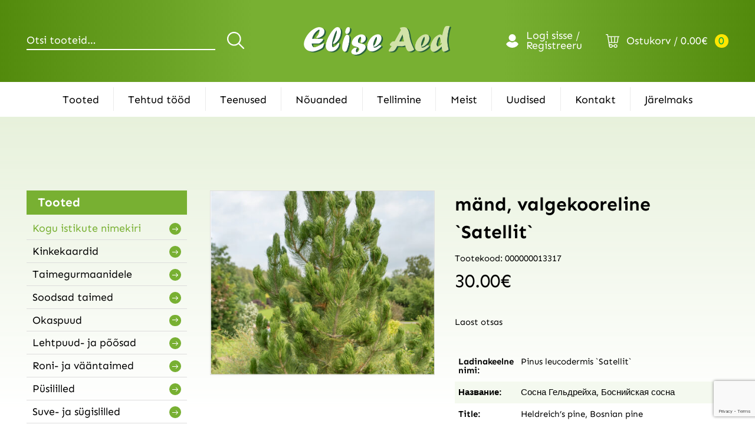

--- FILE ---
content_type: text/html; charset=UTF-8
request_url: https://www.eliseaed.ee/toode/mand-valgekooreline-satellit-uus-2/
body_size: 12714
content:
<!DOCTYPE html> 
<html lang="et" id="html" class="no-js"> 
<head>
<meta charset="utf-8">
<link rel="preload" href="https://www.eliseaed.ee/wp-content/cache/fvm/min/1758049073-css8359cd6027ba97b1c7602590fc82d8eef02dbe8481aa6085edf3bbd41c1c6.css" as="style" media="all" /> 
<link rel="preload" href="https://www.eliseaed.ee/wp-content/cache/fvm/min/1758049073-css3a053aed4beb0ed48224cfb4f2552c88c50a4a4bc127a8c325f56069a5b8d.css" as="style" media="all" /> 
<link rel="preload" href="https://www.eliseaed.ee/wp-content/cache/fvm/min/1758049073-cssb7fcb0d1e8671f5531a9c6c655e5272282bf9093a9095fbf89f3282e538f3.css" as="style" media="all" /> 
<link rel="preload" href="https://www.eliseaed.ee/wp-content/cache/fvm/min/1758049073-css8000389ac093de61c906556b9df9f49763529f3452b29bb34dea7a1990b8c.css" as="style" media="all" /> 
<link rel="preload" href="https://www.eliseaed.ee/wp-content/cache/fvm/min/1758049073-cssff602fea0fe8b674af0a9fd3f8ca80a85ac770e8f3c40361e8961eaf20908.css" as="style" media="all" /> 
<link rel="preload" href="https://www.eliseaed.ee/wp-content/cache/fvm/min/1758049073-cssad01531b951fd0ab4e4f81d0936cafa9558703be142d3b50d30e69538e50c.css" as="style" media="all" /> 
<link rel="preload" href="https://www.eliseaed.ee/wp-content/cache/fvm/min/1758049073-css2d379a1bfd6a1d18c0d2db596697bdcd19bc7939836bd64477c4e0416c527.css" as="style" media="all" /> 
<link rel="preload" href="https://www.eliseaed.ee/wp-content/cache/fvm/min/1758049073-css390de6b6e3c2618407155244f7aad5eb3577e8882a451f68412983d27f80b.css" as="style" media="all" /> 
<link rel="preload" href="https://www.eliseaed.ee/wp-content/cache/fvm/min/1758049073-cssf18666ee1fb9554b961e8e17d233e28f48e25af20bac86d00c008d92ce03f.css" as="style" media="all" /> 
<link rel="preload" href="https://www.eliseaed.ee/wp-content/cache/fvm/min/1758049073-css77a9e87789ea3e65e60573f23c9ec1205d939228d774e680ac9549ba1a00d.css" as="style" media="all" /> 
<link rel="preload" href="https://www.eliseaed.ee/wp-content/cache/fvm/min/1758049073-css5ac7fb4c5d329c94b3551a2addd25273616aefa48858c7c912103053a0f97.css" as="style" media="all" /> 
<link rel="preload" href="https://www.eliseaed.ee/wp-content/cache/fvm/min/1758049073-css06ae408eeb338277a43af2c2bf7296df66a01d1b4378b9697507cf6390d01.css" as="style" media="all" />
<script data-cfasync="false">if(navigator.userAgent.match(/MSIE|Internet Explorer/i)||navigator.userAgent.match(/Trident\/7\..*?rv:11/i)){var href=document.location.href;if(!href.match(/[?&]iebrowser/)){if(href.indexOf("?")==-1){if(href.indexOf("#")==-1){document.location.href=href+"?iebrowser=1"}else{document.location.href=href.replace("#","?iebrowser=1#")}}else{if(href.indexOf("#")==-1){document.location.href=href+"&iebrowser=1"}else{document.location.href=href.replace("#","&iebrowser=1#")}}}}</script>
<script data-cfasync="false">class FVMLoader{constructor(e){this.triggerEvents=e,this.eventOptions={passive:!0},this.userEventListener=this.triggerListener.bind(this),this.delayedScripts={normal:[],async:[],defer:[]},this.allJQueries=[]}_addUserInteractionListener(e){this.triggerEvents.forEach(t=>window.addEventListener(t,e.userEventListener,e.eventOptions))}_removeUserInteractionListener(e){this.triggerEvents.forEach(t=>window.removeEventListener(t,e.userEventListener,e.eventOptions))}triggerListener(){this._removeUserInteractionListener(this),"loading"===document.readyState?document.addEventListener("DOMContentLoaded",this._loadEverythingNow.bind(this)):this._loadEverythingNow()}async _loadEverythingNow(){this._runAllDelayedCSS(),this._delayEventListeners(),this._delayJQueryReady(this),this._handleDocumentWrite(),this._registerAllDelayedScripts(),await this._loadScriptsFromList(this.delayedScripts.normal),await this._loadScriptsFromList(this.delayedScripts.defer),await this._loadScriptsFromList(this.delayedScripts.async),await this._triggerDOMContentLoaded(),await this._triggerWindowLoad(),window.dispatchEvent(new Event("wpr-allScriptsLoaded"))}_registerAllDelayedScripts(){document.querySelectorAll("script[type=fvmdelay]").forEach(e=>{e.hasAttribute("src")?e.hasAttribute("async")&&!1!==e.async?this.delayedScripts.async.push(e):e.hasAttribute("defer")&&!1!==e.defer||"module"===e.getAttribute("data-type")?this.delayedScripts.defer.push(e):this.delayedScripts.normal.push(e):this.delayedScripts.normal.push(e)})}_runAllDelayedCSS(){document.querySelectorAll("link[rel=fvmdelay]").forEach(e=>{e.setAttribute("rel","stylesheet")})}async _transformScript(e){return await this._requestAnimFrame(),new Promise(t=>{const n=document.createElement("script");let r;[...e.attributes].forEach(e=>{let t=e.nodeName;"type"!==t&&("data-type"===t&&(t="type",r=e.nodeValue),n.setAttribute(t,e.nodeValue))}),e.hasAttribute("src")?(n.addEventListener("load",t),n.addEventListener("error",t)):(n.text=e.text,t()),e.parentNode.replaceChild(n,e)})}async _loadScriptsFromList(e){const t=e.shift();return t?(await this._transformScript(t),this._loadScriptsFromList(e)):Promise.resolve()}_delayEventListeners(){let e={};function t(t,n){!function(t){function n(n){return e[t].eventsToRewrite.indexOf(n)>=0?"wpr-"+n:n}e[t]||(e[t]={originalFunctions:{add:t.addEventListener,remove:t.removeEventListener},eventsToRewrite:[]},t.addEventListener=function(){arguments[0]=n(arguments[0]),e[t].originalFunctions.add.apply(t,arguments)},t.removeEventListener=function(){arguments[0]=n(arguments[0]),e[t].originalFunctions.remove.apply(t,arguments)})}(t),e[t].eventsToRewrite.push(n)}function n(e,t){let n=e[t];Object.defineProperty(e,t,{get:()=>n||function(){},set(r){e["wpr"+t]=n=r}})}t(document,"DOMContentLoaded"),t(window,"DOMContentLoaded"),t(window,"load"),t(window,"pageshow"),t(document,"readystatechange"),n(document,"onreadystatechange"),n(window,"onload"),n(window,"onpageshow")}_delayJQueryReady(e){let t=window.jQuery;Object.defineProperty(window,"jQuery",{get:()=>t,set(n){if(n&&n.fn&&!e.allJQueries.includes(n)){n.fn.ready=n.fn.init.prototype.ready=function(t){e.domReadyFired?t.bind(document)(n):document.addEventListener("DOMContentLoaded2",()=>t.bind(document)(n))};const t=n.fn.on;n.fn.on=n.fn.init.prototype.on=function(){if(this[0]===window){function e(e){return e.split(" ").map(e=>"load"===e||0===e.indexOf("load.")?"wpr-jquery-load":e).join(" ")}"string"==typeof arguments[0]||arguments[0]instanceof String?arguments[0]=e(arguments[0]):"object"==typeof arguments[0]&&Object.keys(arguments[0]).forEach(t=>{delete Object.assign(arguments[0],{[e(t)]:arguments[0][t]})[t]})}return t.apply(this,arguments),this},e.allJQueries.push(n)}t=n}})}async _triggerDOMContentLoaded(){this.domReadyFired=!0,await this._requestAnimFrame(),document.dispatchEvent(new Event("DOMContentLoaded2")),await this._requestAnimFrame(),window.dispatchEvent(new Event("DOMContentLoaded2")),await this._requestAnimFrame(),document.dispatchEvent(new Event("wpr-readystatechange")),await this._requestAnimFrame(),document.wpronreadystatechange&&document.wpronreadystatechange()}async _triggerWindowLoad(){await this._requestAnimFrame(),window.dispatchEvent(new Event("wpr-load")),await this._requestAnimFrame(),window.wpronload&&window.wpronload(),await this._requestAnimFrame(),this.allJQueries.forEach(e=>e(window).trigger("wpr-jquery-load")),window.dispatchEvent(new Event("wpr-pageshow")),await this._requestAnimFrame(),window.wpronpageshow&&window.wpronpageshow()}_handleDocumentWrite(){const e=new Map;document.write=document.writeln=function(t){const n=document.currentScript,r=document.createRange(),i=n.parentElement;let a=e.get(n);void 0===a&&(a=n.nextSibling,e.set(n,a));const s=document.createDocumentFragment();r.setStart(s,0),s.appendChild(r.createContextualFragment(t)),i.insertBefore(s,a)}}async _requestAnimFrame(){return new Promise(e=>requestAnimationFrame(e))}static run(){const e=new FVMLoader(["keydown","mousemove","touchmove","touchstart","touchend","wheel"]);e._addUserInteractionListener(e)}}FVMLoader.run();</script>
<meta http-equiv="X-UA-Compatible" content="IE=edge">
<meta name="viewport" content="width=device-width, initial-scale=1.0, maximum-scale=1.0, user-scalable=no" />
<meta name="format-detection" content="telephone=no">
<meta name="theme-color" content="#528A0C" />
<meta name="apple-mobile-web-app-status-bar-style" content="#528A0C">
<meta name='robots' content='index, follow, max-image-preview:large, max-snippet:-1, max-video-preview:-1' /><title>mänd, valgekooreline `Satellit` | Eliseaed | E-Pood</title>
<link rel="canonical" href="https://www.eliseaed.ee/toode/mand-valgekooreline-satellit-uus-2/" />
<meta property="og:locale" content="et_EE" />
<meta property="og:type" content="article" />
<meta property="og:title" content="mänd, valgekooreline `Satellit` | Eliseaed | E-Pood" />
<meta property="og:description" content="Kasvab 20 aastaga umbes 4,5 m kõrguseks. Aastane juurdekasv ~30 cm. Tumerohelised okkad on kuni 11 cm pikad ja asetsevad..." />
<meta property="og:url" content="https://www.eliseaed.ee/toode/mand-valgekooreline-satellit-uus-2/" />
<meta property="og:site_name" content="Elise Aed" />
<meta property="article:publisher" content="https://www.facebook.com/eliseaed/" />
<meta property="article:modified_time" content="2024-04-25T14:25:14+00:00" />
<meta property="og:image" content="https://www.eliseaed.ee/wp-content/uploads/2024/04/Pinus-leucodermis-heldreichi-Satelite-valgekooreline-mand-684x1024.jpg" />
<meta property="og:image:width" content="684" />
<meta property="og:image:height" content="1024" />
<meta property="og:image:type" content="image/jpeg" />
<meta name="twitter:card" content="summary_large_image" />
<meta name="twitter:label1" content="Est. reading time" />
<meta name="twitter:data1" content="1 minut" />
<script type="application/ld+json" class="yoast-schema-graph">{"@context":"https://schema.org","@graph":[{"@type":"WebPage","@id":"https://www.eliseaed.ee/toode/mand-valgekooreline-satellit-uus-2/","url":"https://www.eliseaed.ee/toode/mand-valgekooreline-satellit-uus-2/","name":"mänd, valgekooreline `Satellit` | Eliseaed | E-Pood","isPartOf":{"@id":"https://www.eliseaed.ee/#website"},"primaryImageOfPage":{"@id":"https://www.eliseaed.ee/toode/mand-valgekooreline-satellit-uus-2/#primaryimage"},"image":{"@id":"https://www.eliseaed.ee/toode/mand-valgekooreline-satellit-uus-2/#primaryimage"},"thumbnailUrl":"https://www.eliseaed.ee/wp-content/uploads/2024/04/Pinus-leucodermis-heldreichi-Satelite-valgekooreline-mand.jpg","datePublished":"2021-03-24T10:33:25+00:00","dateModified":"2024-04-25T14:25:14+00:00","breadcrumb":{"@id":"https://www.eliseaed.ee/toode/mand-valgekooreline-satellit-uus-2/#breadcrumb"},"inLanguage":"et","potentialAction":[{"@type":"ReadAction","target":["https://www.eliseaed.ee/toode/mand-valgekooreline-satellit-uus-2/"]}]},{"@type":"ImageObject","inLanguage":"et","@id":"https://www.eliseaed.ee/toode/mand-valgekooreline-satellit-uus-2/#primaryimage","url":"https://www.eliseaed.ee/wp-content/uploads/2024/04/Pinus-leucodermis-heldreichi-Satelite-valgekooreline-mand.jpg","contentUrl":"https://www.eliseaed.ee/wp-content/uploads/2024/04/Pinus-leucodermis-heldreichi-Satelite-valgekooreline-mand.jpg","width":1367,"height":2048},{"@type":"BreadcrumbList","@id":"https://www.eliseaed.ee/toode/mand-valgekooreline-satellit-uus-2/#breadcrumb","itemListElement":[{"@type":"ListItem","position":1,"name":"Home","item":"https://www.eliseaed.ee/"},{"@type":"ListItem","position":2,"name":"Tooted","item":"https://www.eliseaed.ee/taimed/"},{"@type":"ListItem","position":3,"name":"mänd, valgekooreline `Satellit`"}]},{"@type":"WebSite","@id":"https://www.eliseaed.ee/#website","url":"https://www.eliseaed.ee/","name":"Elise Aed","description":"","potentialAction":[{"@type":"SearchAction","target":{"@type":"EntryPoint","urlTemplate":"https://www.eliseaed.ee/?s={search_term_string}"},"query-input":{"@type":"PropertyValueSpecification","valueRequired":true,"valueName":"search_term_string"}}],"inLanguage":"et"}]}</script>
<style media="all">img:is([sizes="auto" i],[sizes^="auto," i]){contain-intrinsic-size:3000px 1500px}</style> 
<link rel='stylesheet' id='wdp_cart-summary-css' href='https://www.eliseaed.ee/wp-content/cache/fvm/min/1758049073-css8359cd6027ba97b1c7602590fc82d8eef02dbe8481aa6085edf3bbd41c1c6.css' type='text/css' media='all' /> 
<link rel='stylesheet' id='wp-block-library-css' href='https://www.eliseaed.ee/wp-content/cache/fvm/min/1758049073-css3a053aed4beb0ed48224cfb4f2552c88c50a4a4bc127a8c325f56069a5b8d.css' type='text/css' media='all' /> 
<style id='classic-theme-styles-inline-css' type='text/css' media="all">/*! This file is auto-generated */ .wp-block-button__link{color:#fff;background-color:#32373c;border-radius:9999px;box-shadow:none;text-decoration:none;padding:calc(.667em + 2px) calc(1.333em + 2px);font-size:1.125em}.wp-block-file__button{background:#32373c;color:#fff;text-decoration:none}</style> 
<style id='global-styles-inline-css' type='text/css' media="all">:root{--wp--preset--aspect-ratio--square:1;--wp--preset--aspect-ratio--4-3:4/3;--wp--preset--aspect-ratio--3-4:3/4;--wp--preset--aspect-ratio--3-2:3/2;--wp--preset--aspect-ratio--2-3:2/3;--wp--preset--aspect-ratio--16-9:16/9;--wp--preset--aspect-ratio--9-16:9/16;--wp--preset--color--black:#000000;--wp--preset--color--cyan-bluish-gray:#abb8c3;--wp--preset--color--white:#ffffff;--wp--preset--color--pale-pink:#f78da7;--wp--preset--color--vivid-red:#cf2e2e;--wp--preset--color--luminous-vivid-orange:#ff6900;--wp--preset--color--luminous-vivid-amber:#fcb900;--wp--preset--color--light-green-cyan:#7bdcb5;--wp--preset--color--vivid-green-cyan:#00d084;--wp--preset--color--pale-cyan-blue:#8ed1fc;--wp--preset--color--vivid-cyan-blue:#0693e3;--wp--preset--color--vivid-purple:#9b51e0;--wp--preset--gradient--vivid-cyan-blue-to-vivid-purple:linear-gradient(135deg,rgba(6,147,227,1) 0%,rgb(155,81,224) 100%);--wp--preset--gradient--light-green-cyan-to-vivid-green-cyan:linear-gradient(135deg,rgb(122,220,180) 0%,rgb(0,208,130) 100%);--wp--preset--gradient--luminous-vivid-amber-to-luminous-vivid-orange:linear-gradient(135deg,rgba(252,185,0,1) 0%,rgba(255,105,0,1) 100%);--wp--preset--gradient--luminous-vivid-orange-to-vivid-red:linear-gradient(135deg,rgba(255,105,0,1) 0%,rgb(207,46,46) 100%);--wp--preset--gradient--very-light-gray-to-cyan-bluish-gray:linear-gradient(135deg,rgb(238,238,238) 0%,rgb(169,184,195) 100%);--wp--preset--gradient--cool-to-warm-spectrum:linear-gradient(135deg,rgb(74,234,220) 0%,rgb(151,120,209) 20%,rgb(207,42,186) 40%,rgb(238,44,130) 60%,rgb(251,105,98) 80%,rgb(254,248,76) 100%);--wp--preset--gradient--blush-light-purple:linear-gradient(135deg,rgb(255,206,236) 0%,rgb(152,150,240) 100%);--wp--preset--gradient--blush-bordeaux:linear-gradient(135deg,rgb(254,205,165) 0%,rgb(254,45,45) 50%,rgb(107,0,62) 100%);--wp--preset--gradient--luminous-dusk:linear-gradient(135deg,rgb(255,203,112) 0%,rgb(199,81,192) 50%,rgb(65,88,208) 100%);--wp--preset--gradient--pale-ocean:linear-gradient(135deg,rgb(255,245,203) 0%,rgb(182,227,212) 50%,rgb(51,167,181) 100%);--wp--preset--gradient--electric-grass:linear-gradient(135deg,rgb(202,248,128) 0%,rgb(113,206,126) 100%);--wp--preset--gradient--midnight:linear-gradient(135deg,rgb(2,3,129) 0%,rgb(40,116,252) 100%);--wp--preset--font-size--small:13px;--wp--preset--font-size--medium:20px;--wp--preset--font-size--large:36px;--wp--preset--font-size--x-large:42px;--wp--preset--font-family--inter:"Inter", sans-serif;--wp--preset--font-family--cardo:Cardo;--wp--preset--spacing--20:0.44rem;--wp--preset--spacing--30:0.67rem;--wp--preset--spacing--40:1rem;--wp--preset--spacing--50:1.5rem;--wp--preset--spacing--60:2.25rem;--wp--preset--spacing--70:3.38rem;--wp--preset--spacing--80:5.06rem;--wp--preset--shadow--natural:6px 6px 9px rgba(0, 0, 0, 0.2);--wp--preset--shadow--deep:12px 12px 50px rgba(0, 0, 0, 0.4);--wp--preset--shadow--sharp:6px 6px 0px rgba(0, 0, 0, 0.2);--wp--preset--shadow--outlined:6px 6px 0px -3px rgba(255, 255, 255, 1), 6px 6px rgba(0, 0, 0, 1);--wp--preset--shadow--crisp:6px 6px 0px rgba(0, 0, 0, 1)}:where(.is-layout-flex){gap:.5em}:where(.is-layout-grid){gap:.5em}body .is-layout-flex{display:flex}.is-layout-flex{flex-wrap:wrap;align-items:center}.is-layout-flex>:is(*,div){margin:0}body .is-layout-grid{display:grid}.is-layout-grid>:is(*,div){margin:0}:where(.wp-block-columns.is-layout-flex){gap:2em}:where(.wp-block-columns.is-layout-grid){gap:2em}:where(.wp-block-post-template.is-layout-flex){gap:1.25em}:where(.wp-block-post-template.is-layout-grid){gap:1.25em}.has-black-color{color:var(--wp--preset--color--black)!important}.has-cyan-bluish-gray-color{color:var(--wp--preset--color--cyan-bluish-gray)!important}.has-white-color{color:var(--wp--preset--color--white)!important}.has-pale-pink-color{color:var(--wp--preset--color--pale-pink)!important}.has-vivid-red-color{color:var(--wp--preset--color--vivid-red)!important}.has-luminous-vivid-orange-color{color:var(--wp--preset--color--luminous-vivid-orange)!important}.has-luminous-vivid-amber-color{color:var(--wp--preset--color--luminous-vivid-amber)!important}.has-light-green-cyan-color{color:var(--wp--preset--color--light-green-cyan)!important}.has-vivid-green-cyan-color{color:var(--wp--preset--color--vivid-green-cyan)!important}.has-pale-cyan-blue-color{color:var(--wp--preset--color--pale-cyan-blue)!important}.has-vivid-cyan-blue-color{color:var(--wp--preset--color--vivid-cyan-blue)!important}.has-vivid-purple-color{color:var(--wp--preset--color--vivid-purple)!important}.has-black-background-color{background-color:var(--wp--preset--color--black)!important}.has-cyan-bluish-gray-background-color{background-color:var(--wp--preset--color--cyan-bluish-gray)!important}.has-white-background-color{background-color:var(--wp--preset--color--white)!important}.has-pale-pink-background-color{background-color:var(--wp--preset--color--pale-pink)!important}.has-vivid-red-background-color{background-color:var(--wp--preset--color--vivid-red)!important}.has-luminous-vivid-orange-background-color{background-color:var(--wp--preset--color--luminous-vivid-orange)!important}.has-luminous-vivid-amber-background-color{background-color:var(--wp--preset--color--luminous-vivid-amber)!important}.has-light-green-cyan-background-color{background-color:var(--wp--preset--color--light-green-cyan)!important}.has-vivid-green-cyan-background-color{background-color:var(--wp--preset--color--vivid-green-cyan)!important}.has-pale-cyan-blue-background-color{background-color:var(--wp--preset--color--pale-cyan-blue)!important}.has-vivid-cyan-blue-background-color{background-color:var(--wp--preset--color--vivid-cyan-blue)!important}.has-vivid-purple-background-color{background-color:var(--wp--preset--color--vivid-purple)!important}.has-black-border-color{border-color:var(--wp--preset--color--black)!important}.has-cyan-bluish-gray-border-color{border-color:var(--wp--preset--color--cyan-bluish-gray)!important}.has-white-border-color{border-color:var(--wp--preset--color--white)!important}.has-pale-pink-border-color{border-color:var(--wp--preset--color--pale-pink)!important}.has-vivid-red-border-color{border-color:var(--wp--preset--color--vivid-red)!important}.has-luminous-vivid-orange-border-color{border-color:var(--wp--preset--color--luminous-vivid-orange)!important}.has-luminous-vivid-amber-border-color{border-color:var(--wp--preset--color--luminous-vivid-amber)!important}.has-light-green-cyan-border-color{border-color:var(--wp--preset--color--light-green-cyan)!important}.has-vivid-green-cyan-border-color{border-color:var(--wp--preset--color--vivid-green-cyan)!important}.has-pale-cyan-blue-border-color{border-color:var(--wp--preset--color--pale-cyan-blue)!important}.has-vivid-cyan-blue-border-color{border-color:var(--wp--preset--color--vivid-cyan-blue)!important}.has-vivid-purple-border-color{border-color:var(--wp--preset--color--vivid-purple)!important}.has-vivid-cyan-blue-to-vivid-purple-gradient-background{background:var(--wp--preset--gradient--vivid-cyan-blue-to-vivid-purple)!important}.has-light-green-cyan-to-vivid-green-cyan-gradient-background{background:var(--wp--preset--gradient--light-green-cyan-to-vivid-green-cyan)!important}.has-luminous-vivid-amber-to-luminous-vivid-orange-gradient-background{background:var(--wp--preset--gradient--luminous-vivid-amber-to-luminous-vivid-orange)!important}.has-luminous-vivid-orange-to-vivid-red-gradient-background{background:var(--wp--preset--gradient--luminous-vivid-orange-to-vivid-red)!important}.has-very-light-gray-to-cyan-bluish-gray-gradient-background{background:var(--wp--preset--gradient--very-light-gray-to-cyan-bluish-gray)!important}.has-cool-to-warm-spectrum-gradient-background{background:var(--wp--preset--gradient--cool-to-warm-spectrum)!important}.has-blush-light-purple-gradient-background{background:var(--wp--preset--gradient--blush-light-purple)!important}.has-blush-bordeaux-gradient-background{background:var(--wp--preset--gradient--blush-bordeaux)!important}.has-luminous-dusk-gradient-background{background:var(--wp--preset--gradient--luminous-dusk)!important}.has-pale-ocean-gradient-background{background:var(--wp--preset--gradient--pale-ocean)!important}.has-electric-grass-gradient-background{background:var(--wp--preset--gradient--electric-grass)!important}.has-midnight-gradient-background{background:var(--wp--preset--gradient--midnight)!important}.has-small-font-size{font-size:var(--wp--preset--font-size--small)!important}.has-medium-font-size{font-size:var(--wp--preset--font-size--medium)!important}.has-large-font-size{font-size:var(--wp--preset--font-size--large)!important}.has-x-large-font-size{font-size:var(--wp--preset--font-size--x-large)!important}:where(.wp-block-post-template.is-layout-flex){gap:1.25em}:where(.wp-block-post-template.is-layout-grid){gap:1.25em}:where(.wp-block-columns.is-layout-flex){gap:2em}:where(.wp-block-columns.is-layout-grid){gap:2em}:root :where(.wp-block-pullquote){font-size:1.5em;line-height:1.6}</style> 
<link rel='stylesheet' id='contact-form-7-css' href='https://www.eliseaed.ee/wp-content/cache/fvm/min/1758049073-cssb7fcb0d1e8671f5531a9c6c655e5272282bf9093a9095fbf89f3282e538f3.css' type='text/css' media='all' /> 
<style id='woocommerce-inline-inline-css' type='text/css' media="all">.woocommerce form .form-row .required{visibility:visible}</style> 
<link rel='stylesheet' id='brands-styles-css' href='https://www.eliseaed.ee/wp-content/cache/fvm/min/1758049073-css8000389ac093de61c906556b9df9f49763529f3452b29bb34dea7a1990b8c.css' type='text/css' media='all' /> 
<link rel='stylesheet' id='newsletter-css' href='https://www.eliseaed.ee/wp-content/cache/fvm/min/1758049073-cssff602fea0fe8b674af0a9fd3f8ca80a85ac770e8f3c40361e8961eaf20908.css' type='text/css' media='all' /> 
<link rel='stylesheet' id='google-fonts-css' href='https://www.eliseaed.ee/wp-content/cache/fvm/min/1758049073-cssad01531b951fd0ab4e4f81d0936cafa9558703be142d3b50d30e69538e50c.css' type='text/css' media='all' /> 
<link rel='stylesheet' id='ama-css' href='https://www.eliseaed.ee/wp-content/cache/fvm/min/1758049073-css2d379a1bfd6a1d18c0d2db596697bdcd19bc7939836bd64477c4e0416c527.css' type='text/css' media='all' /> 
<link rel='stylesheet' id='ama-edits-css' href='https://www.eliseaed.ee/wp-content/cache/fvm/min/1758049073-css390de6b6e3c2618407155244f7aad5eb3577e8882a451f68412983d27f80b.css' type='text/css' media='all' /> 
<link rel='stylesheet' id='ari-fancybox-css' href='https://www.eliseaed.ee/wp-content/cache/fvm/min/1758049073-cssf18666ee1fb9554b961e8e17d233e28f48e25af20bac86d00c008d92ce03f.css' type='text/css' media='all' /> 
<link rel='stylesheet' id='wdp_pricing-table-css' href='https://www.eliseaed.ee/wp-content/cache/fvm/min/1758049073-css77a9e87789ea3e65e60573f23c9ec1205d939228d774e680ac9549ba1a00d.css' type='text/css' media='all' /> 
<link rel='stylesheet' id='wdp_deals-table-css' href='https://www.eliseaed.ee/wp-content/cache/fvm/min/1758049073-css5ac7fb4c5d329c94b3551a2addd25273616aefa48858c7c912103053a0f97.css' type='text/css' media='all' /> 
<script src="https://www.eliseaed.ee/wp-includes/js/jquery/jquery.min.js?ver=3.7.1" id="jquery-core-js"></script>
<script src="https://www.eliseaed.ee/wp-includes/js/jquery/jquery-migrate.min.js?ver=3.4.1" id="jquery-migrate-js"></script>
<script src="https://www.eliseaed.ee/wp-content/plugins/woocommerce-eabi-postoffice/js/jquery.cascadingdropdown.js?ver=6.7.4" id="jquery-cascadingdropdown-js"></script>
<script src="https://www.eliseaed.ee/wp-content/plugins/woocommerce-eabi-postoffice/js/eabi.cascadingdropdown.js?ver=6.7.4" id="eabi-cascadingdropdown-js"></script>
<script src="https://www.eliseaed.ee/wp-content/plugins/woocommerce/assets/js/jquery-blockui/jquery.blockUI.min.js?ver=2.7.0-wc.9.7.2" id="jquery-blockui-js" defer="defer" data-wp-strategy="defer"></script>
<script id="wc-add-to-cart-js-extra">
/* <![CDATA[ */
var wc_add_to_cart_params = {"ajax_url":"\/wp-admin\/admin-ajax.php","wc_ajax_url":"\/?wc-ajax=%%endpoint%%","i18n_view_cart":"Vaata ostukorvi","cart_url":"https:\/\/www.eliseaed.ee\/ostukorv\/","is_cart":"","cart_redirect_after_add":"no"};
/* ]]> */
</script>
<script src="https://www.eliseaed.ee/wp-content/plugins/woocommerce/assets/js/frontend/add-to-cart.min.js?ver=9.7.2" id="wc-add-to-cart-js" defer="defer" data-wp-strategy="defer"></script>
<script id="wc-single-product-js-extra">
/* <![CDATA[ */
var wc_single_product_params = {"i18n_required_rating_text":"Palun vali hinnang","i18n_rating_options":["1 of 5 stars","2 of 5 stars","3 of 5 stars","4 of 5 stars","5 of 5 stars"],"i18n_product_gallery_trigger_text":"View full-screen image gallery","review_rating_required":"yes","flexslider":{"rtl":false,"animation":"slide","smoothHeight":true,"directionNav":false,"controlNav":"thumbnails","slideshow":false,"animationSpeed":500,"animationLoop":false,"allowOneSlide":false},"zoom_enabled":"","zoom_options":[],"photoswipe_enabled":"","photoswipe_options":{"shareEl":false,"closeOnScroll":false,"history":false,"hideAnimationDuration":0,"showAnimationDuration":0},"flexslider_enabled":""};
/* ]]> */
</script>
<script src="https://www.eliseaed.ee/wp-content/plugins/woocommerce/assets/js/frontend/single-product.min.js?ver=9.7.2" id="wc-single-product-js" defer="defer" data-wp-strategy="defer"></script>
<script src="https://www.eliseaed.ee/wp-content/plugins/woocommerce/assets/js/js-cookie/js.cookie.min.js?ver=2.1.4-wc.9.7.2" id="js-cookie-js" defer="defer" data-wp-strategy="defer"></script>
<script id="woocommerce-js-extra">
/* <![CDATA[ */
var woocommerce_params = {"ajax_url":"\/wp-admin\/admin-ajax.php","wc_ajax_url":"\/?wc-ajax=%%endpoint%%","i18n_password_show":"Show password","i18n_password_hide":"Hide password"};
/* ]]> */
</script>
<script src="https://www.eliseaed.ee/wp-content/plugins/woocommerce/assets/js/frontend/woocommerce.min.js?ver=9.7.2" id="woocommerce-js" defer="defer" data-wp-strategy="defer"></script>
<script id="ari-fancybox-js-extra">
/* <![CDATA[ */
var ARI_FANCYBOX = {"lightbox":{"toolbar":true,"buttons":["fullScreen","close"],"backFocus":false,"trapFocus":false,"video":{"autoStart":false},"thumbs":{"hideOnClose":false},"touch":{"vertical":true,"momentum":true},"preventCaptionOverlap":false,"hideScrollbar":false,"lang":"custom","i18n":{"custom":{"PREV":"Previous","NEXT":"Next","PLAY_START":"Start slideshow (P)","PLAY_STOP":"Stop slideshow (P)","FULL_SCREEN":"Full screen (F)","THUMBS":"Thumbnails (G)","ZOOM":"Zoom","CLOSE":"Close (Esc)","ERROR":"The requested content cannot be loaded. <br\/> Please try again later."}}},"convert":{"images":{"convert":true,"post_grouping":true,"grouping_selector":".p-references__link"},"woocommerce":{"convert":true}},"mobile":{},"slideshow":{},"deeplinking":{},"integration":{},"share":{"enabled":false,"ignoreTypes":["iframe","inline"]},"comments":{"showOnStart":false,"supportedTypes":null},"protect":{},"extra":{},"viewers":{"pdfjs":{"url":"https:\/\/www.eliseaed.ee\/wp-content\/plugins\/ari-fancy-lightbox\/assets\/pdfjs\/web\/viewer.html"}},"messages":{"share_facebook_title":"Share on Facebook","share_twitter_title":"Share on Twitter","share_gplus_title":"Share on Google+","share_pinterest_title":"Share on Pinterest","share_linkedin_title":"Share on LinkedIn","share_vk_title":"Share on VK","share_email_title":"Send by e-mail","download_title":"Download","comments":"Comments"}};
/* ]]> */
</script>
<script src="https://www.eliseaed.ee/wp-content/plugins/ari-fancy-lightbox/assets/fancybox/jquery.fancybox.min.js?ver=1.8.20" id="ari-fancybox-js"></script>
<script id="wdp_deals-js-extra">
/* <![CDATA[ */
var script_data = {"ajaxurl":"https:\/\/www.eliseaed.ee\/wp-admin\/admin-ajax.php","js_init_trigger":""};
/* ]]> */
</script>
<script src="https://www.eliseaed.ee/wp-content/plugins/advanced-dynamic-pricing-for-woocommerce/BaseVersion/assets/js/frontend.js?ver=4.9.3" id="wdp_deals-js"></script>
<script async src="https://www.googletagmanager.com/gtag/js?id=UA-2787351-40"></script>
<script>
window.dataLayer = window.dataLayer || [];
function gtag(){dataLayer.push(arguments);}
gtag('js', new Date());
gtag('config', 'UA-2787351-40');
</script>
<style type="text/css" media="all">BODY .fancybox-container{z-index:200000}BODY .fancybox-is-open .fancybox-bg{opacity:.87}BODY .fancybox-bg{background-color:#0f0f11}BODY .fancybox-thumbs{background-color:#fff}</style> 
<noscript><style>.woocommerce-product-gallery{ opacity: 1 !important; }</style></noscript>
<style type="text/css" media="all">.wdp_bulk_table_content .wdp_pricing_table_caption{color:#6d6d6d ! important}.wdp_bulk_table_content table thead td{color:#6d6d6d ! important}.wdp_bulk_table_content table thead td{background-color:#efefef ! important}.wdp_bulk_table_content table tbody td{color:#6d6d6d ! important}.wdp_bulk_table_content table tbody td{background-color:#fff ! important}.wdp_bulk_table_content .wdp_pricing_table_footer{color:#6d6d6d ! important}</style> 
<style class='wp-fonts-local' type='text/css' media="all">@font-face{font-family:Inter;font-style:normal;font-weight:300 900;font-display:fallback;src:url(https://www.eliseaed.ee/wp-content/plugins/woocommerce/assets/fonts/Inter-VariableFont_slnt,wght.woff2) format('woff2');font-stretch:normal}@font-face{font-family:Cardo;font-style:normal;font-weight:400;font-display:fallback;src:url(https://www.eliseaed.ee/wp-content/plugins/woocommerce/assets/fonts/cardo_normal_400.woff2) format('woff2')}</style> 
<link rel="icon" href="https://www.eliseaed.ee/wp-content/uploads/2021/05/cropped-unnamed-file-192x192.png" sizes="192x192" /> 
<style type="text/css" id="wp-custom-css" media="all">.woocommerce div.product .summary .product_title{display:none}</style> 
</head>
<body class="product-template-default single single-product postid-5091 theme-eliseaed woocommerce woocommerce-page woocommerce-no-js"> <header class="c-head"><div class="c-head__main container"><div class="c-head__search"><form class="w-search" role="search" method="get" action="https://www.eliseaed.ee/"> <label class="screen-reader-text" for="woocommerce-product-search-field-0">Otsi:</label> <input class="w-search__input" type="search" placeholder="Otsi tooteid&hellip;" value="" name="s" autocomplete="off" /> <button class="w-search__submit" type="submit" value="Otsi">Otsi</button> <input type="hidden" name="post_type" value="product" /> </form> </div><a class="c-head__logo" href="https://www.eliseaed.ee"><img src="https://www.eliseaed.ee/wp-content/themes/eliseaed/theme/images/logo.png" alt=""/></a><div class="c-head__links"><a class="c-head__account" href="https://www.eliseaed.ee/minu-konto/">Logi sisse / Registreeru</a><a class="c-head__cart" href="https://www.eliseaed.ee/ostukorv/" title="Ostukorv"><svg xmlns="http://www.w3.org/2000/svg" width="23" height="24" viewBox="0 0 23 24"><g transform="translate(-10.667)"><path d="M33.667,3.628H14.931L14.381,0H10.667V1.406h2.505l2.962,19.536a3.189,3.189,0,0,0,6.3.571h1.656a3.189,3.189,0,1,0,0-1.406H22.431a3.187,3.187,0,0,0-5.252-1.658l-.462-3.05H30.776l1.5-10.366h1.391ZM21.1,20.811a1.783,1.783,0,1,1-1.783-1.783A1.785,1.785,0,0,1,21.1,20.811Zm4.31,0A1.783,1.783,0,1,1,27.2,22.594,1.785,1.785,0,0,1,25.414,20.811ZM15.145,5.034h4.032l.73,8.959H16.5Zm6.173,8.959-.73-8.959h4.819l-.73,8.959Zm4.77,0,.73-8.959h4.037l-1.3,8.959Z" fill="#fff"/></g></svg> <span class="c-head__cart-title">Ostukorv</span><div id="mini-cart-count"><span class="c-head__cart-total"><span class="woocommerce-Price-amount amount"><bdi>0.00<span class="woocommerce-Price-currencySymbol">&euro;</span></bdi></span></span><span class="c-head__cart-count">0</span></div></a></div></div><nav class="c-head__nav"><ul id="menu-peamenuu" class="c-head__menu container"><li><a href="https://www.eliseaed.ee/taimed/">Tooted</a></li> <li><a href="https://www.eliseaed.ee/tehtud-tood/">Tehtud tööd</a></li> <li><a href="https://www.eliseaed.ee/teenused/">Teenused</a></li> <li><a href="https://www.eliseaed.ee/nouanded/">Nõuanded</a></li> <li><a href="https://www.eliseaed.ee/kodulehelt-tellimine/">Tellimine</a></li> <li><a href="https://www.eliseaed.ee/meist/">Meist</a></li> <li><a href="https://www.eliseaed.ee/uudised/">Uudised</a></li> <li><a href="https://www.eliseaed.ee/kontakt/">Kontakt</a></li> <li><a href="https://www.eliseaed.ee/jarelmaks/">Järelmaks</a></li> </ul></nav><button id="menu-toggle" class="c-head__toggle c-toggle" type="button"><span class="c-toggle__line c-toggle__top"></span><span class="c-toggle__line c-toggle__mid"></span><span class="c-toggle__line c-toggle__bot"></span></button></header> <div id="primary" class="w-wrapper"><main id="main" class="w-container container" role="main"><button class="btn btn-primary" id="w-filters-toggle" data-hide="Peida alamkategooriad">Kuva toote alamkategooriad</button><div class="w-sidebar"><div class="c-list"><div class="c-list__header h4">Tooted</div><nav class="c-list__nav"><ul class="c-list__menu"><li class="active current"><a href="https://www.eliseaed.ee/tootekategooria/kogu-istikute-nimekiri/">Kogu istikute nimekiri</a></li><li><a href="https://www.eliseaed.ee/tootekategooria/kinkekaart/">Kinkekaardid</a></li><li><a href="https://www.eliseaed.ee/tootekategooria/taimegurmaanidele/">Taimegurmaanidele</a></li><li><a href="https://www.eliseaed.ee/tootekategooria/soodsad-taimed/">Soodsad taimed</a></li><li class="has-children"><a href="https://www.eliseaed.ee/tootekategooria/okaspuud/">Okaspuud</a></li><li class="has-children"><a href="https://www.eliseaed.ee/tootekategooria/lehtpuud-ja-poosad/">Lehtpuud- ja põõsad</a></li><li><a href="https://www.eliseaed.ee/tootekategooria/roni-ja-vaantaimed/">Roni- ja vääntaimed</a></li><li class="has-children"><a href="https://www.eliseaed.ee/tootekategooria/pusililled/">Püsililled</a></li><li><a href="https://www.eliseaed.ee/tootekategooria/suve-ja-sugislilled/">Suve- ja sügislilled</a></li><li><a href="https://www.eliseaed.ee/tootekategooria/koogiviljad-maitsetaimed/">Köögiviljad, maitsetaimed</a></li><li><a href="https://www.eliseaed.ee/tootekategooria/aiakaubad/">Aiakaubad</a></li></ul></nav></div></div> <div class="w-single product type-product post-5091 status-publish first outofstock product_cat-dekoratiivse-voraga-okaspuud product_cat-dekoratiivsete-viljadega-kabidega product_cat-kogu-istikute-nimekiri product_cat-koonilised product_cat-okaspuud has-post-thumbnail shipping-taxable purchasable product-type-simple"><div class="w-prodimg w-single__images woocommerce-product-gallery woocommerce-product-gallery--with-images woocommerce-product-gallery--columns-4 images" style="opacity: 0; transition: opacity .25s ease-in-out;"><div class="w-prodimg__inner"> <div class="w-prodimg__lg"><a href="https://www.eliseaed.ee/wp-content/uploads/2024/04/Pinus-leucodermis-heldreichi-Satelite-valgekooreline-mand.jpg" class="w-prodimg__lg-img woocommerce-product-gallery__image"><img width="447" height="368" src="https://www.eliseaed.ee/wp-content/uploads/fly-images/20097/Pinus-leucodermis-heldreichi-Satelite-valgekooreline-mand-447x368-c.jpg" class="" alt="Pinus leucodermis (heldreichi) `Satelite` valgekooreline mänd `Satellit`" /></a></div></div></div> <div class="w-single__content"><h1 class="w-single__title h2">mänd, valgekooreline `Satellit`</h1>Tootekood: 000000013317<div class="w-single__cart"><div class="w-single__price"><div class="w-single__price"><p class="price"><span class="woocommerce-Price-amount amount"><bdi>30.00<span class="woocommerce-Price-currencySymbol">&euro;</span></bdi></span></p></div></div><p class="stock out-of-stock">Laost otsas</p> </div><div class="w-single__info editor-content"><table class="w-single__table"><tbody><tr><th>Ladinakeelne nimi:</th><td>Pinus leucodermis `Satellit`</td></tr><tr><th>Название:</th><td>Сосна Гельдрейха, Боснийская сосна</td></tr><tr><th>Title:</th><td>Heldreich’s pine, Bosnian pine</td></tr><tr><th>Nimen:</th><td>bosnianmänty, harmaarunkomänty</td></tr><tr><th>Poti number:</th><td>C 5</td></tr><tr><th>Kõrgus:</th><td>40-50</td></tr><tr><th>Kategooria:</th><td><a href="https://www.eliseaed.ee/tootekategooria/okaspuud/dekoratiivse-voraga-okaspuud/" rel="tag">Dekoratiivse võraga</a>, <a href="https://www.eliseaed.ee/tootekategooria/okaspuud/dekoratiivsete-viljadega-kabidega/" rel="tag">Dekoratiivsete viljadega (käbidega)</a>, <a href="https://www.eliseaed.ee/tootekategooria/kogu-istikute-nimekiri/" rel="tag">Kogu istikute nimekiri</a>, <a href="https://www.eliseaed.ee/tootekategooria/okaspuud/koonilised/" rel="tag">Koonilised</a>, <a href="https://www.eliseaed.ee/tootekategooria/okaspuud/" rel="tag">Okaspuud</a></td></tr></tbody></table><h2 class="w-single__info-title h4">Kirjeldus:</h2><p>Kasvab 20 aastaga umbes 4,5 m kõrguseks. Aastane juurdekasv ~30 cm.<br /> Tumerohelised okkad on kuni 11 cm pikad ja asetsevad tihedalt okstel, oksad on justkui pudeliharjad.<br /> Täiskasvanult on taim kitsaskoonilise kuni sammasja kujuga.<br /> Käbid asetsevad oksa tippudes ja jäävad puule mitmeks aastaks.<br /> Sobib kitsa võra tõttu ka väikesesse koduaeda, grupina parki.<br /> Eelistab hea drenaažiga parasniisket mulda. Külmakindel, talub kuni -45°C.<br /> Kui otsid hea väljanägemisega okaspuud kohale, mis jääb aias silma, siis `Satellit` on just õige valik! Väga atraktiivse välimusega.<br /> Auhind ilusa kasvukuju, atraktiivsete käbide, lihtsa kasvatamise ja vastupidavuse eest: Award of Garden Merit from the RHS.</p> </div></div><section class="w-related"><h2 class="w-related__title h4">Seotud tooted</h2><div class="w-products row"> <div class="w-product"><a class="w-product__link" href="https://www.eliseaed.ee/toode/kuusk-kanada-alberta-globe-2/"><div class="w-badges"><span class="itsnew">Uus</span></div><div class="w-product__thumb"><img width="200" height="200" src="https://www.eliseaed.ee/wp-content/uploads/fly-images/1044/239_6695_Picea_glauca_Alberta_Globe__2-scaled-200x200-c.jpg" class="attachment-200x200" alt="239_6695_Picea_glauca_Alberta_Globe__2.JPG" /></div><span class="w-product__title">kuusk, kanada `Alberta Globe`</span><span class="w-product__price price"><span class="woocommerce-Price-amount amount"><bdi>21.00<span class="woocommerce-Price-currencySymbol">&euro;</span></bdi></span></span></a><a href="?add-to-cart=1049" data-quantity="1" class="w-product__tocart btn btn-secondary button" >Lisa korvi</a></div><div class="w-product"><a class="w-product__link" href="https://www.eliseaed.ee/toode/elupuu-harilik-yellow-ribbon/"><div class="w-product__thumb"><img width="200" height="200" src="https://www.eliseaed.ee/wp-content/uploads/fly-images/19419/Thuja-occidentalis-Yellow-Ribbon-harilik-elupuu-200x200-c.jpg" class="attachment-200x200" alt="Thuja occidentalis `Yellow Ribbon` harilik elupuu" /></div><span class="w-product__title">elupuu, harilik `Yellow Ribbon`</span><span class="w-product__price price"><span class="woocommerce-Price-amount amount"><bdi>29.00<span class="woocommerce-Price-currencySymbol">&euro;</span></bdi></span></span></a><a href="?add-to-cart=1022" data-quantity="1" class="w-product__tocart btn btn-secondary button" >Lisa korvi</a></div><div class="w-product"><a class="w-product__link" href="https://www.eliseaed.ee/toode/elupuu-harilik-brabant-3/"><div class="w-product__thumb"><img width="200" height="200" src="https://www.eliseaed.ee/wp-content/uploads/fly-images/20761/Brabant-scaled-200x200-c.jpg" class="attachment-200x200" alt="Brabant PA/ FOTO: Liis Lember" /></div><span class="w-product__title">elupuu, harilik `Brabant` PA160-180</span><span class="w-product__price price"><span class="woocommerce-Price-amount amount"><bdi>169.00<span class="woocommerce-Price-currencySymbol">&euro;</span></bdi></span></span></a><a href="?add-to-cart=1000" data-quantity="1" class="w-product__tocart btn btn-secondary button" >Lisa korvi</a></div><div class="w-product"><a class="w-product__link" href="https://www.eliseaed.ee/toode/nulg-korea-2/"><div class="w-badges"><span class="itsnew">Uus</span></div><div class="w-product__thumb"><img width="200" height="200" src="https://www.eliseaed.ee/wp-content/uploads/fly-images/11366/Abies-koreana-korea-nulg-200x200-c.jpg" class="attachment-200x200" alt="Abies koreana korea nulg" /></div><span class="w-product__title">nulg, korea</span><span class="w-product__price price"><span class="woocommerce-Price-amount amount"><bdi>139.00<span class="woocommerce-Price-currencySymbol">&euro;</span></bdi></span></span></a><a href="?add-to-cart=1087" data-quantity="1" class="w-product__tocart btn btn-secondary button" >Lisa korvi</a></div></div> </section></div> </main></div> <footer class="c-footer container"><nav class="c-footer__col c-footer__nav"><h3 class="c-footer__title">Peamenüü</h3><ul id="menu-peamenuu-1" class="c-footer__menu"><li><a href="https://www.eliseaed.ee/taimed/">Tooted</a></li> <li><a href="https://www.eliseaed.ee/tehtud-tood/">Tehtud tööd</a></li> <li><a href="https://www.eliseaed.ee/teenused/">Teenused</a></li> <li><a href="https://www.eliseaed.ee/nouanded/">Nõuanded</a></li> <li><a href="https://www.eliseaed.ee/kodulehelt-tellimine/">Tellimine</a></li> <li><a href="https://www.eliseaed.ee/meist/">Meist</a></li> <li><a href="https://www.eliseaed.ee/uudised/">Uudised</a></li> <li><a href="https://www.eliseaed.ee/kontakt/">Kontakt</a></li> <li><a href="https://www.eliseaed.ee/jarelmaks/">Järelmaks</a></li> </ul></nav><div class="c-footer__col"><h3 class="c-footer__title">Elise Aed taimeplats</h3><div class="c-footer__content"><p>Telefon: <a href="tel:+372 55 11 499">+372 55 11 499</a><br /> E-post: <a href="mailto:tellimused@eliseaed.ee">tellimused@eliseaed.ee</a></p> <p>E-R 10-18<br /> L 10-15<br /> Jaama 4, Türi 72211<br /> (Türi raudteejaama parkla kõrval)</p> </div><a class="c-footer__link" href="https://g.page/eliseaed?share" target="_blank">Näita kaardil</a><div class="c-footer__note">Avatud 14. aprillist 17. oktoobrini<br /> </div></div><div class="c-footer__col"><h3 class="c-footer__title">Puukool / Postiaadress</h3><div class="c-footer__content"><p>Telefon: <a href="tel:+372 55 11 499">+372 55 11 499</a><br /> E-post: <a href="mailto:tellimused@eliseaed.ee">tellimused@eliseaed.ee</a></p> <p><strong>Elise Aed OÜ</strong><br /> Rehe talu, Retla küla, Türi vald, 72306 Järva maakond<br /> Koordinaadid: 58.749267, 25.618120</p> </div><a class="c-footer__link" href="https://goo.gl/maps/bEbNsFXvSCE5xJcV6" target="_blank">Näita kaardil</a><div class="c-footer__note">NB! Puukooli saab külastada vaid eelnevalt e-posti teel kokku leppides! Külastustasu 5 eurot / inimene.</div></div><div class="c-footer__col"><h3 class="c-footer__title">Majandusalane info</h3><div class="c-footer__content"><p><strong>Elise Aed OÜ</strong><br /> Reg. nr. 11616715<br /> KMKR nr. EE101291938</p> <p><span style="color: #000000;"><strong>LHV a/a</strong><br /> EE737700771005909545</span></p> <div id="gtx-trans" style="position: absolute; left: -36px; top: 190px;"> <div class="gtx-trans-icon"></div> </div> </div><div class="c-footer__social"><h3 class="c-footer__title">Sotsiaalmeedia</h3><a class="c-footer__social-link" href="https://www.facebook.com/eliseaed/" target="_blank"><img src="https://www.eliseaed.ee/wp-content/uploads/2021/03/facebook.svg" class="attachment-full size-full" alt="" decoding="async" loading="lazy" />Facebook</a></div></div></footer> 
<script>
(function () {
var c = document.body.className;
c = c.replace(/woocommerce-no-js/, 'woocommerce-js');
document.body.className = c;
})();
</script>
<link rel='stylesheet' id='wc-blocks-style-css' href='https://www.eliseaed.ee/wp-content/cache/fvm/min/1758049073-css06ae408eeb338277a43af2c2bf7296df66a01d1b4378b9697507cf6390d01.css' type='text/css' media='all' /> 
<script src="https://www.eliseaed.ee/wp-includes/js/dist/hooks.min.js?ver=4d63a3d491d11ffd8ac6" id="wp-hooks-js"></script>
<script src="https://www.eliseaed.ee/wp-includes/js/dist/i18n.min.js?ver=5e580eb46a90c2b997e6" id="wp-i18n-js"></script>
<script id="wp-i18n-js-after">
/* <![CDATA[ */
wp.i18n.setLocaleData( { 'text direction\u0004ltr': [ 'ltr' ] } );
/* ]]> */
</script>
<script src="https://www.eliseaed.ee/wp-content/plugins/contact-form-7/includes/swv/js/index.js?ver=6.1.1" id="swv-js"></script>
<script id="contact-form-7-js-before">
/* <![CDATA[ */
var wpcf7 = {
"api": {
"root": "https:\/\/www.eliseaed.ee\/wp-json\/",
"namespace": "contact-form-7\/v1"
},
"cached": 1
};
/* ]]> */
</script>
<script src="https://www.eliseaed.ee/wp-content/plugins/contact-form-7/includes/js/index.js?ver=6.1.1" id="contact-form-7-js"></script>
<script id="awdr-main-js-extra">
/* <![CDATA[ */
var awdr_params = {"ajaxurl":"https:\/\/www.eliseaed.ee\/wp-admin\/admin-ajax.php","nonce":"3e35e73885","enable_update_price_with_qty":"show_after_matched","refresh_order_review":"1","custom_target_simple_product":"","custom_target_variable_product":"","js_init_trigger":"","awdr_opacity_to_bulk_table":"","awdr_dynamic_bulk_table_status":"0","awdr_dynamic_bulk_table_off":"on","custom_simple_product_id_selector":"","custom_variable_product_id_selector":""};
/* ]]> */
</script>
<script src="https://www.eliseaed.ee/wp-content/plugins/woo-discount-rules/v2/Assets/Js/site_main.js?ver=2.6.7" id="awdr-main-js"></script>
<script src="https://www.eliseaed.ee/wp-content/plugins/woo-discount-rules/v2/Assets/Js/awdr-dynamic-price.js?ver=2.6.7" id="awdr-dynamic-price-js"></script>
<script id="newsletter-js-extra">
/* <![CDATA[ */
var newsletter_data = {"action_url":"https:\/\/www.eliseaed.ee\/wp-admin\/admin-ajax.php"};
/* ]]> */
</script>
<script src="https://www.eliseaed.ee/wp-content/plugins/newsletter/main.js?ver=8.9.4" id="newsletter-js"></script>
<script src="https://www.eliseaed.ee/wp-content/plugins/woocommerce/assets/js/sourcebuster/sourcebuster.min.js?ver=9.7.2" id="sourcebuster-js-js"></script>
<script id="wc-order-attribution-js-extra">
/* <![CDATA[ */
var wc_order_attribution = {"params":{"lifetime":1.0e-5,"session":30,"base64":false,"ajaxurl":"https:\/\/www.eliseaed.ee\/wp-admin\/admin-ajax.php","prefix":"wc_order_attribution_","allowTracking":true},"fields":{"source_type":"current.typ","referrer":"current_add.rf","utm_campaign":"current.cmp","utm_source":"current.src","utm_medium":"current.mdm","utm_content":"current.cnt","utm_id":"current.id","utm_term":"current.trm","utm_source_platform":"current.plt","utm_creative_format":"current.fmt","utm_marketing_tactic":"current.tct","session_entry":"current_add.ep","session_start_time":"current_add.fd","session_pages":"session.pgs","session_count":"udata.vst","user_agent":"udata.uag"}};
/* ]]> */
</script>
<script src="https://www.eliseaed.ee/wp-content/plugins/woocommerce/assets/js/frontend/order-attribution.min.js?ver=9.7.2" id="wc-order-attribution-js"></script>
<script src="https://www.google.com/recaptcha/api.js?render=6LeYFh0bAAAAALptUgfihcAzMycfZ_aTdoAlCMUL&amp;ver=3.0" id="google-recaptcha-js"></script>
<script src="https://www.eliseaed.ee/wp-includes/js/dist/vendor/wp-polyfill.min.js?ver=3.15.0" id="wp-polyfill-js"></script>
<script id="wpcf7-recaptcha-js-before">
/* <![CDATA[ */
var wpcf7_recaptcha = {
"sitekey": "6LeYFh0bAAAAALptUgfihcAzMycfZ_aTdoAlCMUL",
"actions": {
"homepage": "homepage",
"contactform": "contactform"
}
};
/* ]]> */
</script>
<script src="https://www.eliseaed.ee/wp-content/plugins/contact-form-7/modules/recaptcha/index.js?ver=6.1.1" id="wpcf7-recaptcha-js"></script>
<script src="https://www.eliseaed.ee/wp-content/themes/eliseaed/theme/js/swiper.min.js" id="swiper-js"></script>
<script src="https://www.eliseaed.ee/wp-content/themes/eliseaed/theme/js/bootstrap.bundle.min.js" id="bootstrap-js"></script>
<script src="https://www.eliseaed.ee/wp-content/themes/eliseaed/theme/js/simplebar.min.js" id="simplebar-js"></script>
<script id="pickup-js-js-extra">
/* <![CDATA[ */
var phpvariables = {"ajax_url":"https:\/\/www.eliseaed.ee\/wp-admin\/admin-ajax.php","postID":"5091"};
/* ]]> */
</script>
<script src="https://www.eliseaed.ee/wp-content/themes/eliseaed/theme/js/pickup-locations.js?ver=1505986326" id="pickup-js-js"></script>
<script id="ama-js-extra">
/* <![CDATA[ */
var phpvariables = {"ajax_url":"https:\/\/www.eliseaed.ee\/wp-admin\/admin-ajax.php"};
/* ]]> */
</script>
<script src="https://www.eliseaed.ee/wp-content/themes/eliseaed/theme/js/functions.js" id="ama-js"></script>
</body>
</html><!-- Cache Enabler by KeyCDN @ Fri, 09 Jan 2026 19:55:51 GMT (https-index.html) -->

--- FILE ---
content_type: text/html; charset=utf-8
request_url: https://www.google.com/recaptcha/api2/anchor?ar=1&k=6LeYFh0bAAAAALptUgfihcAzMycfZ_aTdoAlCMUL&co=aHR0cHM6Ly93d3cuZWxpc2VhZWQuZWU6NDQz&hl=en&v=N67nZn4AqZkNcbeMu4prBgzg&size=invisible&anchor-ms=20000&execute-ms=30000&cb=fvp4a377e0bv
body_size: 48696
content:
<!DOCTYPE HTML><html dir="ltr" lang="en"><head><meta http-equiv="Content-Type" content="text/html; charset=UTF-8">
<meta http-equiv="X-UA-Compatible" content="IE=edge">
<title>reCAPTCHA</title>
<style type="text/css">
/* cyrillic-ext */
@font-face {
  font-family: 'Roboto';
  font-style: normal;
  font-weight: 400;
  font-stretch: 100%;
  src: url(//fonts.gstatic.com/s/roboto/v48/KFO7CnqEu92Fr1ME7kSn66aGLdTylUAMa3GUBHMdazTgWw.woff2) format('woff2');
  unicode-range: U+0460-052F, U+1C80-1C8A, U+20B4, U+2DE0-2DFF, U+A640-A69F, U+FE2E-FE2F;
}
/* cyrillic */
@font-face {
  font-family: 'Roboto';
  font-style: normal;
  font-weight: 400;
  font-stretch: 100%;
  src: url(//fonts.gstatic.com/s/roboto/v48/KFO7CnqEu92Fr1ME7kSn66aGLdTylUAMa3iUBHMdazTgWw.woff2) format('woff2');
  unicode-range: U+0301, U+0400-045F, U+0490-0491, U+04B0-04B1, U+2116;
}
/* greek-ext */
@font-face {
  font-family: 'Roboto';
  font-style: normal;
  font-weight: 400;
  font-stretch: 100%;
  src: url(//fonts.gstatic.com/s/roboto/v48/KFO7CnqEu92Fr1ME7kSn66aGLdTylUAMa3CUBHMdazTgWw.woff2) format('woff2');
  unicode-range: U+1F00-1FFF;
}
/* greek */
@font-face {
  font-family: 'Roboto';
  font-style: normal;
  font-weight: 400;
  font-stretch: 100%;
  src: url(//fonts.gstatic.com/s/roboto/v48/KFO7CnqEu92Fr1ME7kSn66aGLdTylUAMa3-UBHMdazTgWw.woff2) format('woff2');
  unicode-range: U+0370-0377, U+037A-037F, U+0384-038A, U+038C, U+038E-03A1, U+03A3-03FF;
}
/* math */
@font-face {
  font-family: 'Roboto';
  font-style: normal;
  font-weight: 400;
  font-stretch: 100%;
  src: url(//fonts.gstatic.com/s/roboto/v48/KFO7CnqEu92Fr1ME7kSn66aGLdTylUAMawCUBHMdazTgWw.woff2) format('woff2');
  unicode-range: U+0302-0303, U+0305, U+0307-0308, U+0310, U+0312, U+0315, U+031A, U+0326-0327, U+032C, U+032F-0330, U+0332-0333, U+0338, U+033A, U+0346, U+034D, U+0391-03A1, U+03A3-03A9, U+03B1-03C9, U+03D1, U+03D5-03D6, U+03F0-03F1, U+03F4-03F5, U+2016-2017, U+2034-2038, U+203C, U+2040, U+2043, U+2047, U+2050, U+2057, U+205F, U+2070-2071, U+2074-208E, U+2090-209C, U+20D0-20DC, U+20E1, U+20E5-20EF, U+2100-2112, U+2114-2115, U+2117-2121, U+2123-214F, U+2190, U+2192, U+2194-21AE, U+21B0-21E5, U+21F1-21F2, U+21F4-2211, U+2213-2214, U+2216-22FF, U+2308-230B, U+2310, U+2319, U+231C-2321, U+2336-237A, U+237C, U+2395, U+239B-23B7, U+23D0, U+23DC-23E1, U+2474-2475, U+25AF, U+25B3, U+25B7, U+25BD, U+25C1, U+25CA, U+25CC, U+25FB, U+266D-266F, U+27C0-27FF, U+2900-2AFF, U+2B0E-2B11, U+2B30-2B4C, U+2BFE, U+3030, U+FF5B, U+FF5D, U+1D400-1D7FF, U+1EE00-1EEFF;
}
/* symbols */
@font-face {
  font-family: 'Roboto';
  font-style: normal;
  font-weight: 400;
  font-stretch: 100%;
  src: url(//fonts.gstatic.com/s/roboto/v48/KFO7CnqEu92Fr1ME7kSn66aGLdTylUAMaxKUBHMdazTgWw.woff2) format('woff2');
  unicode-range: U+0001-000C, U+000E-001F, U+007F-009F, U+20DD-20E0, U+20E2-20E4, U+2150-218F, U+2190, U+2192, U+2194-2199, U+21AF, U+21E6-21F0, U+21F3, U+2218-2219, U+2299, U+22C4-22C6, U+2300-243F, U+2440-244A, U+2460-24FF, U+25A0-27BF, U+2800-28FF, U+2921-2922, U+2981, U+29BF, U+29EB, U+2B00-2BFF, U+4DC0-4DFF, U+FFF9-FFFB, U+10140-1018E, U+10190-1019C, U+101A0, U+101D0-101FD, U+102E0-102FB, U+10E60-10E7E, U+1D2C0-1D2D3, U+1D2E0-1D37F, U+1F000-1F0FF, U+1F100-1F1AD, U+1F1E6-1F1FF, U+1F30D-1F30F, U+1F315, U+1F31C, U+1F31E, U+1F320-1F32C, U+1F336, U+1F378, U+1F37D, U+1F382, U+1F393-1F39F, U+1F3A7-1F3A8, U+1F3AC-1F3AF, U+1F3C2, U+1F3C4-1F3C6, U+1F3CA-1F3CE, U+1F3D4-1F3E0, U+1F3ED, U+1F3F1-1F3F3, U+1F3F5-1F3F7, U+1F408, U+1F415, U+1F41F, U+1F426, U+1F43F, U+1F441-1F442, U+1F444, U+1F446-1F449, U+1F44C-1F44E, U+1F453, U+1F46A, U+1F47D, U+1F4A3, U+1F4B0, U+1F4B3, U+1F4B9, U+1F4BB, U+1F4BF, U+1F4C8-1F4CB, U+1F4D6, U+1F4DA, U+1F4DF, U+1F4E3-1F4E6, U+1F4EA-1F4ED, U+1F4F7, U+1F4F9-1F4FB, U+1F4FD-1F4FE, U+1F503, U+1F507-1F50B, U+1F50D, U+1F512-1F513, U+1F53E-1F54A, U+1F54F-1F5FA, U+1F610, U+1F650-1F67F, U+1F687, U+1F68D, U+1F691, U+1F694, U+1F698, U+1F6AD, U+1F6B2, U+1F6B9-1F6BA, U+1F6BC, U+1F6C6-1F6CF, U+1F6D3-1F6D7, U+1F6E0-1F6EA, U+1F6F0-1F6F3, U+1F6F7-1F6FC, U+1F700-1F7FF, U+1F800-1F80B, U+1F810-1F847, U+1F850-1F859, U+1F860-1F887, U+1F890-1F8AD, U+1F8B0-1F8BB, U+1F8C0-1F8C1, U+1F900-1F90B, U+1F93B, U+1F946, U+1F984, U+1F996, U+1F9E9, U+1FA00-1FA6F, U+1FA70-1FA7C, U+1FA80-1FA89, U+1FA8F-1FAC6, U+1FACE-1FADC, U+1FADF-1FAE9, U+1FAF0-1FAF8, U+1FB00-1FBFF;
}
/* vietnamese */
@font-face {
  font-family: 'Roboto';
  font-style: normal;
  font-weight: 400;
  font-stretch: 100%;
  src: url(//fonts.gstatic.com/s/roboto/v48/KFO7CnqEu92Fr1ME7kSn66aGLdTylUAMa3OUBHMdazTgWw.woff2) format('woff2');
  unicode-range: U+0102-0103, U+0110-0111, U+0128-0129, U+0168-0169, U+01A0-01A1, U+01AF-01B0, U+0300-0301, U+0303-0304, U+0308-0309, U+0323, U+0329, U+1EA0-1EF9, U+20AB;
}
/* latin-ext */
@font-face {
  font-family: 'Roboto';
  font-style: normal;
  font-weight: 400;
  font-stretch: 100%;
  src: url(//fonts.gstatic.com/s/roboto/v48/KFO7CnqEu92Fr1ME7kSn66aGLdTylUAMa3KUBHMdazTgWw.woff2) format('woff2');
  unicode-range: U+0100-02BA, U+02BD-02C5, U+02C7-02CC, U+02CE-02D7, U+02DD-02FF, U+0304, U+0308, U+0329, U+1D00-1DBF, U+1E00-1E9F, U+1EF2-1EFF, U+2020, U+20A0-20AB, U+20AD-20C0, U+2113, U+2C60-2C7F, U+A720-A7FF;
}
/* latin */
@font-face {
  font-family: 'Roboto';
  font-style: normal;
  font-weight: 400;
  font-stretch: 100%;
  src: url(//fonts.gstatic.com/s/roboto/v48/KFO7CnqEu92Fr1ME7kSn66aGLdTylUAMa3yUBHMdazQ.woff2) format('woff2');
  unicode-range: U+0000-00FF, U+0131, U+0152-0153, U+02BB-02BC, U+02C6, U+02DA, U+02DC, U+0304, U+0308, U+0329, U+2000-206F, U+20AC, U+2122, U+2191, U+2193, U+2212, U+2215, U+FEFF, U+FFFD;
}
/* cyrillic-ext */
@font-face {
  font-family: 'Roboto';
  font-style: normal;
  font-weight: 500;
  font-stretch: 100%;
  src: url(//fonts.gstatic.com/s/roboto/v48/KFO7CnqEu92Fr1ME7kSn66aGLdTylUAMa3GUBHMdazTgWw.woff2) format('woff2');
  unicode-range: U+0460-052F, U+1C80-1C8A, U+20B4, U+2DE0-2DFF, U+A640-A69F, U+FE2E-FE2F;
}
/* cyrillic */
@font-face {
  font-family: 'Roboto';
  font-style: normal;
  font-weight: 500;
  font-stretch: 100%;
  src: url(//fonts.gstatic.com/s/roboto/v48/KFO7CnqEu92Fr1ME7kSn66aGLdTylUAMa3iUBHMdazTgWw.woff2) format('woff2');
  unicode-range: U+0301, U+0400-045F, U+0490-0491, U+04B0-04B1, U+2116;
}
/* greek-ext */
@font-face {
  font-family: 'Roboto';
  font-style: normal;
  font-weight: 500;
  font-stretch: 100%;
  src: url(//fonts.gstatic.com/s/roboto/v48/KFO7CnqEu92Fr1ME7kSn66aGLdTylUAMa3CUBHMdazTgWw.woff2) format('woff2');
  unicode-range: U+1F00-1FFF;
}
/* greek */
@font-face {
  font-family: 'Roboto';
  font-style: normal;
  font-weight: 500;
  font-stretch: 100%;
  src: url(//fonts.gstatic.com/s/roboto/v48/KFO7CnqEu92Fr1ME7kSn66aGLdTylUAMa3-UBHMdazTgWw.woff2) format('woff2');
  unicode-range: U+0370-0377, U+037A-037F, U+0384-038A, U+038C, U+038E-03A1, U+03A3-03FF;
}
/* math */
@font-face {
  font-family: 'Roboto';
  font-style: normal;
  font-weight: 500;
  font-stretch: 100%;
  src: url(//fonts.gstatic.com/s/roboto/v48/KFO7CnqEu92Fr1ME7kSn66aGLdTylUAMawCUBHMdazTgWw.woff2) format('woff2');
  unicode-range: U+0302-0303, U+0305, U+0307-0308, U+0310, U+0312, U+0315, U+031A, U+0326-0327, U+032C, U+032F-0330, U+0332-0333, U+0338, U+033A, U+0346, U+034D, U+0391-03A1, U+03A3-03A9, U+03B1-03C9, U+03D1, U+03D5-03D6, U+03F0-03F1, U+03F4-03F5, U+2016-2017, U+2034-2038, U+203C, U+2040, U+2043, U+2047, U+2050, U+2057, U+205F, U+2070-2071, U+2074-208E, U+2090-209C, U+20D0-20DC, U+20E1, U+20E5-20EF, U+2100-2112, U+2114-2115, U+2117-2121, U+2123-214F, U+2190, U+2192, U+2194-21AE, U+21B0-21E5, U+21F1-21F2, U+21F4-2211, U+2213-2214, U+2216-22FF, U+2308-230B, U+2310, U+2319, U+231C-2321, U+2336-237A, U+237C, U+2395, U+239B-23B7, U+23D0, U+23DC-23E1, U+2474-2475, U+25AF, U+25B3, U+25B7, U+25BD, U+25C1, U+25CA, U+25CC, U+25FB, U+266D-266F, U+27C0-27FF, U+2900-2AFF, U+2B0E-2B11, U+2B30-2B4C, U+2BFE, U+3030, U+FF5B, U+FF5D, U+1D400-1D7FF, U+1EE00-1EEFF;
}
/* symbols */
@font-face {
  font-family: 'Roboto';
  font-style: normal;
  font-weight: 500;
  font-stretch: 100%;
  src: url(//fonts.gstatic.com/s/roboto/v48/KFO7CnqEu92Fr1ME7kSn66aGLdTylUAMaxKUBHMdazTgWw.woff2) format('woff2');
  unicode-range: U+0001-000C, U+000E-001F, U+007F-009F, U+20DD-20E0, U+20E2-20E4, U+2150-218F, U+2190, U+2192, U+2194-2199, U+21AF, U+21E6-21F0, U+21F3, U+2218-2219, U+2299, U+22C4-22C6, U+2300-243F, U+2440-244A, U+2460-24FF, U+25A0-27BF, U+2800-28FF, U+2921-2922, U+2981, U+29BF, U+29EB, U+2B00-2BFF, U+4DC0-4DFF, U+FFF9-FFFB, U+10140-1018E, U+10190-1019C, U+101A0, U+101D0-101FD, U+102E0-102FB, U+10E60-10E7E, U+1D2C0-1D2D3, U+1D2E0-1D37F, U+1F000-1F0FF, U+1F100-1F1AD, U+1F1E6-1F1FF, U+1F30D-1F30F, U+1F315, U+1F31C, U+1F31E, U+1F320-1F32C, U+1F336, U+1F378, U+1F37D, U+1F382, U+1F393-1F39F, U+1F3A7-1F3A8, U+1F3AC-1F3AF, U+1F3C2, U+1F3C4-1F3C6, U+1F3CA-1F3CE, U+1F3D4-1F3E0, U+1F3ED, U+1F3F1-1F3F3, U+1F3F5-1F3F7, U+1F408, U+1F415, U+1F41F, U+1F426, U+1F43F, U+1F441-1F442, U+1F444, U+1F446-1F449, U+1F44C-1F44E, U+1F453, U+1F46A, U+1F47D, U+1F4A3, U+1F4B0, U+1F4B3, U+1F4B9, U+1F4BB, U+1F4BF, U+1F4C8-1F4CB, U+1F4D6, U+1F4DA, U+1F4DF, U+1F4E3-1F4E6, U+1F4EA-1F4ED, U+1F4F7, U+1F4F9-1F4FB, U+1F4FD-1F4FE, U+1F503, U+1F507-1F50B, U+1F50D, U+1F512-1F513, U+1F53E-1F54A, U+1F54F-1F5FA, U+1F610, U+1F650-1F67F, U+1F687, U+1F68D, U+1F691, U+1F694, U+1F698, U+1F6AD, U+1F6B2, U+1F6B9-1F6BA, U+1F6BC, U+1F6C6-1F6CF, U+1F6D3-1F6D7, U+1F6E0-1F6EA, U+1F6F0-1F6F3, U+1F6F7-1F6FC, U+1F700-1F7FF, U+1F800-1F80B, U+1F810-1F847, U+1F850-1F859, U+1F860-1F887, U+1F890-1F8AD, U+1F8B0-1F8BB, U+1F8C0-1F8C1, U+1F900-1F90B, U+1F93B, U+1F946, U+1F984, U+1F996, U+1F9E9, U+1FA00-1FA6F, U+1FA70-1FA7C, U+1FA80-1FA89, U+1FA8F-1FAC6, U+1FACE-1FADC, U+1FADF-1FAE9, U+1FAF0-1FAF8, U+1FB00-1FBFF;
}
/* vietnamese */
@font-face {
  font-family: 'Roboto';
  font-style: normal;
  font-weight: 500;
  font-stretch: 100%;
  src: url(//fonts.gstatic.com/s/roboto/v48/KFO7CnqEu92Fr1ME7kSn66aGLdTylUAMa3OUBHMdazTgWw.woff2) format('woff2');
  unicode-range: U+0102-0103, U+0110-0111, U+0128-0129, U+0168-0169, U+01A0-01A1, U+01AF-01B0, U+0300-0301, U+0303-0304, U+0308-0309, U+0323, U+0329, U+1EA0-1EF9, U+20AB;
}
/* latin-ext */
@font-face {
  font-family: 'Roboto';
  font-style: normal;
  font-weight: 500;
  font-stretch: 100%;
  src: url(//fonts.gstatic.com/s/roboto/v48/KFO7CnqEu92Fr1ME7kSn66aGLdTylUAMa3KUBHMdazTgWw.woff2) format('woff2');
  unicode-range: U+0100-02BA, U+02BD-02C5, U+02C7-02CC, U+02CE-02D7, U+02DD-02FF, U+0304, U+0308, U+0329, U+1D00-1DBF, U+1E00-1E9F, U+1EF2-1EFF, U+2020, U+20A0-20AB, U+20AD-20C0, U+2113, U+2C60-2C7F, U+A720-A7FF;
}
/* latin */
@font-face {
  font-family: 'Roboto';
  font-style: normal;
  font-weight: 500;
  font-stretch: 100%;
  src: url(//fonts.gstatic.com/s/roboto/v48/KFO7CnqEu92Fr1ME7kSn66aGLdTylUAMa3yUBHMdazQ.woff2) format('woff2');
  unicode-range: U+0000-00FF, U+0131, U+0152-0153, U+02BB-02BC, U+02C6, U+02DA, U+02DC, U+0304, U+0308, U+0329, U+2000-206F, U+20AC, U+2122, U+2191, U+2193, U+2212, U+2215, U+FEFF, U+FFFD;
}
/* cyrillic-ext */
@font-face {
  font-family: 'Roboto';
  font-style: normal;
  font-weight: 900;
  font-stretch: 100%;
  src: url(//fonts.gstatic.com/s/roboto/v48/KFO7CnqEu92Fr1ME7kSn66aGLdTylUAMa3GUBHMdazTgWw.woff2) format('woff2');
  unicode-range: U+0460-052F, U+1C80-1C8A, U+20B4, U+2DE0-2DFF, U+A640-A69F, U+FE2E-FE2F;
}
/* cyrillic */
@font-face {
  font-family: 'Roboto';
  font-style: normal;
  font-weight: 900;
  font-stretch: 100%;
  src: url(//fonts.gstatic.com/s/roboto/v48/KFO7CnqEu92Fr1ME7kSn66aGLdTylUAMa3iUBHMdazTgWw.woff2) format('woff2');
  unicode-range: U+0301, U+0400-045F, U+0490-0491, U+04B0-04B1, U+2116;
}
/* greek-ext */
@font-face {
  font-family: 'Roboto';
  font-style: normal;
  font-weight: 900;
  font-stretch: 100%;
  src: url(//fonts.gstatic.com/s/roboto/v48/KFO7CnqEu92Fr1ME7kSn66aGLdTylUAMa3CUBHMdazTgWw.woff2) format('woff2');
  unicode-range: U+1F00-1FFF;
}
/* greek */
@font-face {
  font-family: 'Roboto';
  font-style: normal;
  font-weight: 900;
  font-stretch: 100%;
  src: url(//fonts.gstatic.com/s/roboto/v48/KFO7CnqEu92Fr1ME7kSn66aGLdTylUAMa3-UBHMdazTgWw.woff2) format('woff2');
  unicode-range: U+0370-0377, U+037A-037F, U+0384-038A, U+038C, U+038E-03A1, U+03A3-03FF;
}
/* math */
@font-face {
  font-family: 'Roboto';
  font-style: normal;
  font-weight: 900;
  font-stretch: 100%;
  src: url(//fonts.gstatic.com/s/roboto/v48/KFO7CnqEu92Fr1ME7kSn66aGLdTylUAMawCUBHMdazTgWw.woff2) format('woff2');
  unicode-range: U+0302-0303, U+0305, U+0307-0308, U+0310, U+0312, U+0315, U+031A, U+0326-0327, U+032C, U+032F-0330, U+0332-0333, U+0338, U+033A, U+0346, U+034D, U+0391-03A1, U+03A3-03A9, U+03B1-03C9, U+03D1, U+03D5-03D6, U+03F0-03F1, U+03F4-03F5, U+2016-2017, U+2034-2038, U+203C, U+2040, U+2043, U+2047, U+2050, U+2057, U+205F, U+2070-2071, U+2074-208E, U+2090-209C, U+20D0-20DC, U+20E1, U+20E5-20EF, U+2100-2112, U+2114-2115, U+2117-2121, U+2123-214F, U+2190, U+2192, U+2194-21AE, U+21B0-21E5, U+21F1-21F2, U+21F4-2211, U+2213-2214, U+2216-22FF, U+2308-230B, U+2310, U+2319, U+231C-2321, U+2336-237A, U+237C, U+2395, U+239B-23B7, U+23D0, U+23DC-23E1, U+2474-2475, U+25AF, U+25B3, U+25B7, U+25BD, U+25C1, U+25CA, U+25CC, U+25FB, U+266D-266F, U+27C0-27FF, U+2900-2AFF, U+2B0E-2B11, U+2B30-2B4C, U+2BFE, U+3030, U+FF5B, U+FF5D, U+1D400-1D7FF, U+1EE00-1EEFF;
}
/* symbols */
@font-face {
  font-family: 'Roboto';
  font-style: normal;
  font-weight: 900;
  font-stretch: 100%;
  src: url(//fonts.gstatic.com/s/roboto/v48/KFO7CnqEu92Fr1ME7kSn66aGLdTylUAMaxKUBHMdazTgWw.woff2) format('woff2');
  unicode-range: U+0001-000C, U+000E-001F, U+007F-009F, U+20DD-20E0, U+20E2-20E4, U+2150-218F, U+2190, U+2192, U+2194-2199, U+21AF, U+21E6-21F0, U+21F3, U+2218-2219, U+2299, U+22C4-22C6, U+2300-243F, U+2440-244A, U+2460-24FF, U+25A0-27BF, U+2800-28FF, U+2921-2922, U+2981, U+29BF, U+29EB, U+2B00-2BFF, U+4DC0-4DFF, U+FFF9-FFFB, U+10140-1018E, U+10190-1019C, U+101A0, U+101D0-101FD, U+102E0-102FB, U+10E60-10E7E, U+1D2C0-1D2D3, U+1D2E0-1D37F, U+1F000-1F0FF, U+1F100-1F1AD, U+1F1E6-1F1FF, U+1F30D-1F30F, U+1F315, U+1F31C, U+1F31E, U+1F320-1F32C, U+1F336, U+1F378, U+1F37D, U+1F382, U+1F393-1F39F, U+1F3A7-1F3A8, U+1F3AC-1F3AF, U+1F3C2, U+1F3C4-1F3C6, U+1F3CA-1F3CE, U+1F3D4-1F3E0, U+1F3ED, U+1F3F1-1F3F3, U+1F3F5-1F3F7, U+1F408, U+1F415, U+1F41F, U+1F426, U+1F43F, U+1F441-1F442, U+1F444, U+1F446-1F449, U+1F44C-1F44E, U+1F453, U+1F46A, U+1F47D, U+1F4A3, U+1F4B0, U+1F4B3, U+1F4B9, U+1F4BB, U+1F4BF, U+1F4C8-1F4CB, U+1F4D6, U+1F4DA, U+1F4DF, U+1F4E3-1F4E6, U+1F4EA-1F4ED, U+1F4F7, U+1F4F9-1F4FB, U+1F4FD-1F4FE, U+1F503, U+1F507-1F50B, U+1F50D, U+1F512-1F513, U+1F53E-1F54A, U+1F54F-1F5FA, U+1F610, U+1F650-1F67F, U+1F687, U+1F68D, U+1F691, U+1F694, U+1F698, U+1F6AD, U+1F6B2, U+1F6B9-1F6BA, U+1F6BC, U+1F6C6-1F6CF, U+1F6D3-1F6D7, U+1F6E0-1F6EA, U+1F6F0-1F6F3, U+1F6F7-1F6FC, U+1F700-1F7FF, U+1F800-1F80B, U+1F810-1F847, U+1F850-1F859, U+1F860-1F887, U+1F890-1F8AD, U+1F8B0-1F8BB, U+1F8C0-1F8C1, U+1F900-1F90B, U+1F93B, U+1F946, U+1F984, U+1F996, U+1F9E9, U+1FA00-1FA6F, U+1FA70-1FA7C, U+1FA80-1FA89, U+1FA8F-1FAC6, U+1FACE-1FADC, U+1FADF-1FAE9, U+1FAF0-1FAF8, U+1FB00-1FBFF;
}
/* vietnamese */
@font-face {
  font-family: 'Roboto';
  font-style: normal;
  font-weight: 900;
  font-stretch: 100%;
  src: url(//fonts.gstatic.com/s/roboto/v48/KFO7CnqEu92Fr1ME7kSn66aGLdTylUAMa3OUBHMdazTgWw.woff2) format('woff2');
  unicode-range: U+0102-0103, U+0110-0111, U+0128-0129, U+0168-0169, U+01A0-01A1, U+01AF-01B0, U+0300-0301, U+0303-0304, U+0308-0309, U+0323, U+0329, U+1EA0-1EF9, U+20AB;
}
/* latin-ext */
@font-face {
  font-family: 'Roboto';
  font-style: normal;
  font-weight: 900;
  font-stretch: 100%;
  src: url(//fonts.gstatic.com/s/roboto/v48/KFO7CnqEu92Fr1ME7kSn66aGLdTylUAMa3KUBHMdazTgWw.woff2) format('woff2');
  unicode-range: U+0100-02BA, U+02BD-02C5, U+02C7-02CC, U+02CE-02D7, U+02DD-02FF, U+0304, U+0308, U+0329, U+1D00-1DBF, U+1E00-1E9F, U+1EF2-1EFF, U+2020, U+20A0-20AB, U+20AD-20C0, U+2113, U+2C60-2C7F, U+A720-A7FF;
}
/* latin */
@font-face {
  font-family: 'Roboto';
  font-style: normal;
  font-weight: 900;
  font-stretch: 100%;
  src: url(//fonts.gstatic.com/s/roboto/v48/KFO7CnqEu92Fr1ME7kSn66aGLdTylUAMa3yUBHMdazQ.woff2) format('woff2');
  unicode-range: U+0000-00FF, U+0131, U+0152-0153, U+02BB-02BC, U+02C6, U+02DA, U+02DC, U+0304, U+0308, U+0329, U+2000-206F, U+20AC, U+2122, U+2191, U+2193, U+2212, U+2215, U+FEFF, U+FFFD;
}

</style>
<link rel="stylesheet" type="text/css" href="https://www.gstatic.com/recaptcha/releases/N67nZn4AqZkNcbeMu4prBgzg/styles__ltr.css">
<script nonce="iwmfU4Pf32l5Wv9f7txpFA" type="text/javascript">window['__recaptcha_api'] = 'https://www.google.com/recaptcha/api2/';</script>
<script type="text/javascript" src="https://www.gstatic.com/recaptcha/releases/N67nZn4AqZkNcbeMu4prBgzg/recaptcha__en.js" nonce="iwmfU4Pf32l5Wv9f7txpFA">
      
    </script></head>
<body><div id="rc-anchor-alert" class="rc-anchor-alert"></div>
<input type="hidden" id="recaptcha-token" value="[base64]">
<script type="text/javascript" nonce="iwmfU4Pf32l5Wv9f7txpFA">
      recaptcha.anchor.Main.init("[\x22ainput\x22,[\x22bgdata\x22,\x22\x22,\[base64]/[base64]/[base64]/[base64]/[base64]/[base64]/[base64]/[base64]/bmV3IFlbcV0oQVswXSk6aD09Mj9uZXcgWVtxXShBWzBdLEFbMV0pOmg9PTM/bmV3IFlbcV0oQVswXSxBWzFdLEFbMl0pOmg9PTQ/[base64]/aXcoSS5ILEkpOngoOCx0cnVlLEkpfSxFMj12LnJlcXVlc3RJZGxlQ2FsbGJhY2s/[base64]/[base64]/[base64]/[base64]\\u003d\x22,\[base64]\\u003d\x22,\x22HC53wpo9TsKFbMK6OQDDj2rDmsKULsOrUMOvWsKiZmFCw6cowpsvw5NxYsOBw7jCjV3DlsOtw6fCj8Kyw5LChcKcw6XCjMOEw6/DiBtFTnt0WcK+wp4yZWjCjTbDsDLCk8KmAcK4w60bV8KxAsKmU8KOYFR4NcOYKWtoPyrCizvDtBlrM8Ovw6LDpsOuw6Y1K2zDgH4AwrDDlCDCs0BdwpvDssKaHAXDg1PCoMONKHPDnk3CmcOxPsOhRcKuw53DrMKOwos5w4nCg8ONfCvCjSDCjW/CuVNpw5DDoFAFdGIXCcO3TcKpw5XDmMKUAsOOwqsYNMO6woXDjsKWw4fDvsKUwofCoBvCuArCuHdbIFzDuQ/ChADCr8ORMcKgQ1w/JX3CsMOIPVfDuMO+w7HDq8OBHTINwpPDlQDDj8KYw65pw5IeFsKfMsKAcMK6BQPDgk3Cs8O0JE5Cw5NpwqtEwpvDulsDSlc/LsOlw7FNXxXCncKQfcKoB8Kfw6hBw7PDvArCvlnChRzDtMKVLcK6F2prKxhadcKuBsOgEcO2E3QRw7bCqG/DqcOudsKVwpnCt8Otwqpse8Kywp3Csy3CqsKRwq3CjyFrwpt6w7bCvsKxw5XCvn3DmxMcwqvCrcKlw4wcwpXDlyMOwrDCt0hZNsOlCMO3w4dfw7d2w57CksOuAAlgw7JPw73CmGDDgFvDlHXDg2wew5diYsKQT3/DjCsmZXIyV8KUwpLClQB1w4/DmcOlw4zDhGhjJVUSw6LDskjDoXE/[base64]/CtH8RXsKaVTMmw6rCmxxGasO4wqbChUHDmTwcwqFOwr0zK0/CtkDDnE/DvgfDskzDkTHCocOgwpIdw5Jew4bCgmhEwr1XwoTCnmHCq8Kmw5DDhsOhX8Odw7pIICRdwovCucOZw5kdw7zCncOINALDmyTCtmDCl8O9RMOtw6tpw5pywoR9w7sVw4stw7DDksKtc8OXw5fDssKhY8KcR8KJGsK0KcKkw6vCp3wow5AGwod/wo/DqULDjWjCty/Dtk/Dtg7CuAQELGBRwrHCrT3DtcKBKmk/AA3Di8KWHB3DlxDDsivCkcKpw6fDj8KXC0vDrScswrY6w4kRwppWwpR/dcKRIGxeO3jCusKPw7h/w7YCL8Oowokfw5/DqlnCscKVW8K5wrrCgcKqG8KOwoXCv8O1R8OvVcKNwpLDp8O3wqsKw69Fwq7DkEsWwqrDkhTDpMKnwpdXw4/CncKVcy/Du8OHCSHDrFnCgMKOMAPCgMOdw6XDskA9woh3w4dgGcKDNX5ITiUAw4dswrvDhzxxecOIJMKlQ8ODw5PCksOvKC3CqsOQU8KZN8K5wqUhwrkiwrLCqcO6w65WwrbDssKmwpMbwrDDlWXCkx0iwp0fwqFXw7DDvCQKHsKewq/Du8OrdGA7dsK7w51Bw7LCrFcdwrjDuMOAwrbCqsKFwoLCqMK2OsK4wrxPwrMLwphzw63CizcMwpLCiz7DkhPDlhl5SMOSwolbw6NQKsKZwqDCpcKCSTDDvzpqXl/CgsO9KcOkwoDCiCXDlFoYXcO8w71JwqoJaww/wovDgMKTYMOdYsKywoNswr/DtGDDjcKDITfDuCDCh8Oww6QzDDrDhW5dwqoSw7IMNF3Cs8OJw7x5NEvCn8KhVR7DuFkcwqLCoGHCsBHDrEgDw7vCokjDh0QgU0R6w5vDjxLCosKIKhVWd8KWIRzCu8K8w6PDkibDnsKNY2QMw7dAwrMIW3PClXLDiMKPw4F/[base64]/[base64]/DisKCwrPCiBcVZXDCu8OmU8O2w5d/wqfCgWxqCMOyEsKnegnCqnoEVk/DmVfCpcOXwoIFLsKRXMK4w51KPcKbLcOBw63Ctj3CpcO1w7E1TsOAZxdpCMOFw6nChcOhw7zDmX9Fw6d7wr/CqkogaxZRw4nCsCLDuRU9QiAIFgt7w7TDsTd7KSZHc8K7w74Twr/CgMO+YMK9wo9GJMOuIMOVLgQtw6/[base64]/DsMOhXnk8SsKLwpzDisOxw7RVOCEow794RGPCsC/DqsKIw6fCo8KrZcK7bFDDkX0Fw4wGw7ldwovChT3DqMO7eQHDp13DucKOwprDjCPDpEjChsO2woFEFijCnmo8wpBmwq1mw5dkEsOUSyEMw6XDhsKkwqfCtQTCoj/CokHCqU3CoTxdR8OSR3d/[base64]/DnsKiYCrDvTN4OE1yw7Uowq8+w6rDmMK8wqfDrsOSwo1af2/Dq2k1wrLCsMKlcGRgw5tawqB/wqPCt8Kbw6HDgsOxZxZ/wrM2w7h0aRfChcKyw6YywoQ6wqg+cjLCtsKcFgUeDj/CjsKRM8OMwo7DhsKGeMK0w4Z6IMKkw7pPwo7Cs8KcC0FrwoVww4ZGwr1Jw7zDhsKcDMKhwpZYJj3CkEEbwpExWDU/wpkvw5DDgcOhwrvDr8Kew4MIwp4BEV/Do8KEwrTDtmPCucOAbMKJw73ChMKnTMOLNcOqSCHDoMKxTG3DlsKhCMOQUWbCqMOhcsOCw5YIesKCw7fCiXFewp8BSDAywp7Cv2PDtsOLwpXDocKINysqw7jDmsOvw4fCuD/CnBZDwq9JTsK4M8OBwofCicK3wofChkDCisOncsK/BMKxwqHDgjtbb0h+ZsKJbMKOLsKswqXCp8Ouw7wawqRMw6fCkRUjwqjCl33Dp1DCsmrCtmwIw63DoMKrYsKcwpdleEQ6wpvCi8OiJlPCmXZ6wqsZw7dTGcKzWEoKY8K6aWHDpTxdwpUOw53DnMO9K8KrK8OLwr0zw5vCtsKmScKEecKCb8K9GGogwqzCocKxDS/[base64]/DB3DrMO3OcOQw5jCgxLDuMKeXDQLI8OIT2YXYMOgECnDkh0lI8K+w5/Cm8KONnDDjFzDocOXwqzCqMKFUsKIw4DChyvCnMKlwr5+wqUwTj3DgDJGwqZdwq5QE3F+wqXDj8KKFsOEUg7DmU8mw5vDrcOEw7nDvWlCw6XDucKlR8KcUEpBTDPCpWUkT8KFwo/DkkQ6F3xeUF7CjGjDrENSwrI+bEPCsCbCuDEENMK/w6TCgzLCh8OlZ0kdw5Z/cDxCw67Dj8K9w5MnwoAvw4VtwpjDrgsrfn/[base64]/CrMOMc3B1wpxcwrFBw5XDgMO4Zl00w7XCo8KkwpLDlMKMwr3Dv8OSU3rCvRM+BsOOwpXDhgMlwr9HOnfCtXpgw57Cn8OVfkjCmMKLX8Oyw6LDpgkuO8Oswr/ChxocLMKKw4Qcw69vw6/[base64]/DlkXCh8Kewr/[base64]/[base64]/CkifChMKxwr9/G8KJXVo1woPDhMKOCMK9fHthYMOyw7hDZcKyUMOXw7VOCxgRRMO7MsK/[base64]/DjjnCpcKJO8OUGsKcw74yw4LClncOXsKRw7A1woFow4xxwoxSw5I/wpfDoMOve0zDkXVQaCbCgnvDgRI4dRoAwpEPw63DkcO1wr0sUsK5G299MsOiGMKqEMKCwrdiwpt1TMOHJmFtwpXCi8Opw4DDpDp6X2XCiT5/P8KbQnfClkXDmWbCoMK+WcOWw4vCj8O3ZMO6aWbCjsOMw6skw4lNRsO4wobDqGbCpMKmdj9Iwo8cwpbDixzDrBXChAoHwrFgOgnDp8OJwrvDrcOUYcOowrrCpAbDrCBVSR/CvQkEY0Nywr3CjsOYbsKUw7Efw6vCoGjCqsOFDGTDqMOqwqDCkxt0w5Z1w7DCt2XDiMKSwrQbwr1xAzrClnTCncKjw6hjw5HDgsKnw73CuMOeIFsIw4PDmkFcNDHCscK7GMO4I8OxwrZVSMKZGcKTwrwpD3tXJSx2wq3Dh3nCh1oDKMO+c0/DgMKJJlbCrcK5MsO1w7R4AB7CuRdyfQXDg29IwolbwrHDmkMBw6QbGMKxfAEiTsKTw6k+wrNWCTRPBMOBw4o7XcOvXcKOYMO+aSPCvcOlwr5Rw5rDq8O0w6/Dh8OdeiDDvsKRBsOdKsKNKXzDmQXDkMOow4bCrsO9woE/wqvCocKBwr7Ct8O6UmJxEMK0wp56w4jCgXlfZ2bDt1QoS8OuwpjDvcOZw4osBMKfPcOXV8KYw7/DvFxPM8KBw4zDs0LCgcO8QTs2wqDDrw5zMcOHVHvCnMK/[base64]/XcKBwrRowqbDoijDin/Dv8Kvwq47UiImflo5wo5Yw7YBw4IZwqFiO0NRNzXCtC0Fwqhbw5ZVw4bCncO9w5DDnzXDuMKcHjvCmy/[base64]/[base64]/Dq8OIwpcPworCgsOTeDhQZMKcw6/Cl0HCjDfDiQbCvcK7FypsInUeekV7w6wsw7kIwq/[base64]/wpgDwr3CsQ/CpcO2KcOrwqvDjcOyRTfDiBrDu8K0woIARDYzw6UIwpt3w4bCsXjDvi8oL8OZdyFzwpbCgDHCu8OEK8K+PMOkFMKgw6bCsMKew6Z/MDd2w4bDrcOvw7HCjsKEw6sqasOKV8OCw6lrwo3DhCPCnsKdw5vCs2jDr05/GyLDn8Kpw7oxw6PDuEDCsMO3eMKsFcK6w77DqMOiw5Bzw4LCvDLCvsKUw77Ck03CosOnK8O6TMOicB7CmsKrQsKJElN+wpZZw43DvlTCicOZw61rw6YLX1Bvw6/DvMOuw4DDkcOqwq/Di8KEw6wZwrtKO8ORXcO2w6jClMKXw6vDlcKWwqdWw6HDnwMNZUkBTcO3w7UZw4zCtDbDmgDDvcO6wrrDqw/CuMOtwpxXwoDDtHTDriE7w6JOEsKLesKAWEnDisO9wr80OcKbdC4wYsKowp9tw4rCnF3DrMO9w4MvKlUGw5g4SExXw6NOdMOzI3TDh8KuaW3Dg8KbG8KqNUHCuwXDtMOow7nCksOIHiB3w61+wpRrAQFdIcOgF8KEwrfCkMODM3PCjsOGwrIewqNpw4ldwpbCgcK/YMOKw67CmmnDnUfCjcKyOcKCNTALw4LDksKTwqvCiT5Kw6nCqMK3w4ErN8KrAcO5AMOGSQFaYsOpw6bCiXoMYMOHVVcScCHClnTDn8KpD3tuw6PDuyRpwrxmMHPDvSxZwq7DohnCqQw/eVhCw7LDpEpcU8KpwroowpfCugZew7DDmBUvb8KQVcOOKsKqKsOXQmjDlwVJw7/CojzDpAtlVsKSw5cCwonDo8OQe8O3BX/DkcO1bsOjDMKqw5DDgMKUHhtVSMOxw77CnX/CmnwXwpc+RMKjwrDCrcOvBFILWsObw7rDmiMRUMKBwrzCp0HDkMOGw5BjWGZCwrPDv1rCnsOuwqMNwqTDtcKywpfDpVp+UG/CusKzC8KAwobCgMKKwokUw7zCgMKeMHrDnsKCZDTCgcKUeAXCsBjCmcOIf2vCqAPDk8OTwp5FPsKzYMKML8KpCCzDvMOIUsOiMcODfMKTwrbDpsKYXipRw4TCqMOLClTCisOjGcKCAcKvwq0gwqNNacKqw6/DhsO0RsObLTbDjlvDvMOFwo0kwrlEw78sw4nDr0DDkWvDmhHCjTDDgcOxVsOXwr/CiMK2wq3Dg8O9wq7Dkkt5GsOme3rDgQ85w77CnH9Kw7dAN1LDvTfCrHPCg8OfVMKbAMOXX8O9WCtdGGoDwrd9TsKww6TCvCN0w5QHw6/Du8KTfMKAwoJWw6nDhSXCmT84UwDDiWvCqDM6w697w6ZKU1TCg8O/worCt8KVw5ZRw73DuMORwrtrwrYbb8OHJ8O6N8O9R8O0w4XCiMOSw5bDlcKxD0R5CA5nwprDgsO1E1jCpUZiBcOQKsOjwrjCj8KpAMOPBcKSw5LDpMOPwo/DiMKVBCdSwrgSwrcHFcOvBMO/QcOlw6daEsKdPEzChH3DocKjw7UkfFDCgADDsMOFQsOUX8KnFsOAw7sAGMKPQG08QRPCt3/[base64]/w5/[base64]/DgsOvw71EwpbDl3IzCBYEwq3DsVDCpU1ZM0RDB8OUd8O1dHTDoMKZGVU+VQTDuF3DvcOIw6IrwrDDk8KWwrQcw5s4w5jCjA7DksKMTArCnH7DqWIyw6XCk8KHw59eSsKlw7jChkAMw4/[base64]/[base64]/CvcO7ORXCssKmM1VPwr5gwoVAZsKeVsO5wpE/[base64]/Dv8O6woDCoXEwXMOjwo0Ow4Qxw7zDgcKAw5E1a8OrPwUJwp5Gw6nCjcKndQAuIgI7w6NXwr8nwqzCmmTCi8Kwwo0JAMK9wovCmW3CohXCsMKkZg3DuT1HBD7DssKhXzUPYALDm8KGcEx8RsO+w7YWIcOEw7rDkDvDmVByw5l2PEtOw7Acf1/Dt2PCnA7DmsOFw6TCsAYbAQXChFA0w7jCn8KzRUoOGVLDhEQVMMKcwoXCgmDDriXDksOmwpbDgmzCjAfCtsK1wqLDhcK4Y8OFwolOPHUCVUzCsn7CuXZFw6DDpcOVQ1g4HMKEwpTCtlnCgnBiwqrDllBzdsK/[base64]/[base64]/CucKxw7DDlFMwa8Ocwo/[base64]/ChEYAwqjDpXY2SkYDIsKFdCpYw6PCmmHCkcO+SMKnw4DCvzpAw7tnYHxwYDLDu8OKw6l0wojCn8OcFV1kbsKhVV3CmmLDscOWQ0xxS2vChcKQeC9fZGY8w6UzwqTDjxnClMKCWcO8TWPDisOqawTDsMKAODo9wo3CgUbDksOtwpHDmsKgwq4kw63DlcO/XxrDlXTDtUo4wq0MwqjCtm5Gw6DCvhnCsUJAw4zCknspbsOOwo3CiSTDnmdbwrIKw77Cj8K5wohqKGRTAcK1M8KpNcOawphYw63DjMKuw58aPyQeEsKzJQkTG0czwobCizHCtDhoNx4/w6nCmjhYw5/CtHdBw6zDmSbDr8KoF8KABEw3woHCjsKhwpDCl8Ogw4TDgsOCwprCj8Oaw4LClWrDkFRTw4Uow4/Ck1/DrsK/Xl8LY0oyw6oPYX5vw5ZuE8KwNztQUwfCq8Kkw43CusKbwp5uw6BcwoN4UEbCj1bCgMKAAjxdw5l2W8OCKcKxwqw6M8KuwoYywox0DRxqw4www5ElJ8OWBEvCiB7DiA5+w6TDtcK/wpzCp8Knw47CjxTCu3jDucKiYMKRw6DCtcKCAMKOw6/ClwYlwoYWP8Kvw5MlwplWwqfCnMKVC8KswrJKwpVbSDfDpcOWwpbDli8xwpDDmMKzF8OZwo8bwqXDkXLDl8Kyw77CscKrChzDkgbDoMO3w7wxwqfDvcKhwoB/w5EtBE/DjW/CqXTCicO9AcK2w5cJMCDDpsObwqJ6Lg7CksKrw5jDhQDChcOgwoXDscOddDlsbMOKVAbClcOjwqEXa8Kswo14wpUXwqXCr8OfTDTDq8ObcXULQcObwrdVXnQ2TH/CugTDhHsKwpNHw6Z0PB4+CsOwwoAiFynCrzLDq2sww6pQXm/CrsOjPX3Dp8KQVGHCm8KGwqdrC3pxZw8mAzvCv8Oqw6bCmnDCssOPF8OwwqI9wrl5eMO5wrtQwr7Cs8KHG8KRw7RMwotGZMKrFMOuw6omC8KiOsOxwrlfwq4ldzJnRGcsasKCwq/DpSnCg1AVI0XDicKjwrrDicK0wrDDs8OIAXM/wosZKcOCBGnDvMKbwpFiwpLCqMOUM8OOwo7DtVklwr7Cj8ONw5d6OjwwwpHCpcKeSQFLbkHDvsOswp7Dpzh+asKxwp/Co8OIwprCssOAHyvDskDDnsOiCMK2w4hUam0OaAHDqW4iwrLDiVp2cMOhwrzChsOTXAsxwqo4wq3DkAjDhmstwr8WTsOGAQ1Zw6HDjBrCsSJYWj3CsElNdsKsKMKFwr3DlVcxw7l1WsOGw4HDjcK5WMK5w5vDsMKcw5tmw5QiT8KpwoHDuMKjGQFXXMO/c8OlY8OzwqNtBX9Aw5MSw70wehg4bAjDvE86CcKjYSpZXEAhw7NGJsKUw5jCssOBNhEmw7hhH8KJPsO2wrAlZH/[base64]/RFTCisOnwrsKfktyw58pwoPClcO2DMKKByQZfn3Cm8KAS8OgdMOicW4ONk/DrMOlQMOFw57DnA3Du2BTV2TDsTA9OGoWw63Dgj7CjzHDiF/CosOIwoTDkcOMOsOOJMOawqpsWTVidsKFwoLCqcKLE8ONPQInG8O7w60aw7nDoFgdwqLDj8K/w6cmwotQwoTCqAbDgx/[base64]/wofDhkbDpMOqw4dkdBRWwpNpw5jCg11Xw77DuAkFcxTDi8KLaBRew54fwpcIw4/DhS4jwrLDtsKBHRMWMxJIwqRYwpbDulEKR8OuYiMpw6fCu8ObXMOSGmDChMOSW8KrwprDq8KYJjNcc2Qqw5jCvTFJwonCisOXwonCncKUN3nDkX9YQ3cXw6PCj8KuVxVXwr7Dr8OOejsWO8K/[base64]/CvAbDnjk4w7liw6RKwrVlYA4cIcKRQkdJw6pGTzXCm8KCVmDCsMOqWMKVS8OZwpfDpsKvw4o7w49ewrEsbMOqWcKTw5jDhMOfwpY4AcKFw5JAwqjCh8OpD8OvwrVQwr0bSnYzFzsQw5/Ci8Kfe8Kcw7IGw5bDg8KGJMOtw5XCrjvCly/[base64]/CuMK1GErDqRB4RhnDgwbDl8KPwrXCmwPCocKAw6/CkE/CgD/Dol41WsOkCT09F0bDkg1xXVI6wpfCl8O6JndLaRfCjMOcwqZtC3EtfifDrcOUwpDDq8Kpw7rCiwnDuMO8w7rClldbwoXDnMOkwrnCu8KASl7CmMKwwoRjw4M+wpvDssOXw7RZw4tOGClGScOvPwnDhmDCnsOfccK/[base64]/ZMKbwq/DtBYDwrrDgkcHwqM2wrzCq8O6wpPCiMKGw7/[base64]/[base64]/CpsKiwrB8w7MxCMOTOn3CocOww440wrfCjULCmVoyw6HDt1BhQMKQw5zCrkdNwrc3GMKAw5cTDClyZDNBfMKmRVMyAsOZwo4IdFBtw4dkwoHDg8KncMOWw4nDqCHDtMKwPsKHwpMzQMKMw7hFwrsTVcOIZcKdYWnCpGTDth/ClsKJRMOiwrtEUMKrw6sSY8OdMMO7bw/DvMOmPRDCry/[base64]/Dhl5wM8ONwqrDjms+MMODPcK8wq3CrU50EQvDqsKVABTCgREBAcOAw5TDicK0M0HCp0HCk8KhO8OZA3/DoMOrIcOaw5zDnh5Xwq3DvMOqTMK2TcOxwrDClgpZaB3DsyfDtBV9w5Zaw5zCgMKSWcK/ZcKBw5xvLFVdwpfChsKcw6jCsMOVwqcaIjl1XcOSNcOtw6BwfQsgwrZTw5PCgcOdwo8qw4PDrgE9w4/CgUUEwpTCpMOjGyXDmcOgwrEQw6TCoAzDk1jDvcK9wpJCwoPCnR3DisKtw6dUYcOgSS/DqsKrw7cZBMKQP8O7wohYw7N/AsKfwrs0woMqVU3Ds2Udw7ptdSXDmjNLIFvCixrCghUSwotawpTDvwN5BcOxZMKURALDp8OIw7LCoFt+wo7DpcKwM8Opb8KiV18UwovDksKIIsKUw4wNwqY7wrfDkTzCpU8hPEAyXcOZw7YTLsOIw7XCicKGw5oHSy5swrLDuBrCu8OmQV1vMUzCoz/DkysPWn9Sw5XDuHBRVsK2Y8K7DBfCq8O/w7rDhzXDpcOGAGrDgsK5wr9GwrQPeztBCzLDnMOqBMO/dGZdFsOLw6VSw4/DoyLDnQYAwpHCvsOyXsOIC1vDty5ow6hlwrPDgcKUXUXCul5ICcORwovDu8OVXsODw5TCp0zDj0wUTsKvcgJ2UcK6K8K8wowrw5IywoHCssKBw6fCllASw53DjFJ6F8Ogwo4hUMO/EVNwSMKTw7nClMOZw4/CoyHCu8KewrHCpEXDn1/DphPDs8K2OW3DhxbCkynDlj9hwq9YwqhowpjDuBcGwoDCkUNJw6nDnTTCkg3CtBjDpcKGw4YIwrvDqsKvCknCuXvDkQBnLXjDv8OHwo/CsMOnRMKEw7cgw4TCnTA0woHCuXleZMKlw4fChcKvBcKbwoQrwr/[base64]/[base64]/Om5Kw47DmCcWKcKWw4cHw5bDtAhGe8O/JcKyV8K1woHCj8KAWU8eegXDg0EBAMOVQVfDgz0FwpjDo8ObDsKawrnDqnfCkMOmwq0IwoIwTcOIw5zDt8OZw7J8w7jDvcKnwo/DtiXCnTrCn0HCgcKZw5bDtAXCo8O2wp/DjMK+JUo+w4REw7hdScOmdCrDpcK9YifDhsO5LEnCiSfCvcKUAcOEe1Ynw43CtmIaw64bw7s4wqDCriHDgsKBScK6w5cBYgQ9E8KUS8KLKEDCul5qwrAcWCoww5fCs8KVPQPCqGnCkcKmLXbCocOtSB1HHcK/w7vDnxgGw53CncKew4jChwkOZMOoeCMOcwIew78sbQdCVsKvwoVqHWx9UkTDu8K/[base64]/[base64]/CmsOPPsO7woljw7zDj3saN3sPHcOyF0fCvcOow7I+N8K6woscDDwbw7rDoMOCwo7DmsKqNsKtw64HVsKYwqLDjgrCj8K2D8K4w6YBw7/DrhorbkjCqcK2S1NxRMKTGjdjQ03DmjrCtsOHw5HDplcaYhZqagrCocKeYsOqeCdowoIPL8Olw4ptCsOUCsOtwplaQHl7wp3Ds8OCWxHDl8KWw4tFw6vDuMK2w4DDjEbDu8OKwppCLcK6V13Cr8Osw5bDjRpfDcODw5s9wrvDoANXw7DDisKnw4bDrsKMw4Fcw6/DisOew4VOIANWLlo7cyrDsTtvMEwFYwgjwqQVw6JlcMOvw6sRPnrDnsOxEcKywosqw5gow6vCjMOqODNdc1PDknpFwovDkxxew63Dm8OPZsKIBiLCqcOaRlfDnHgIWB/[base64]/w7Q9w618bmHCm8OcwptnQQ/CpSk3wpvDrcOePMOYwowoO8KJwpfDjcOJw73DnSbCncKHw5pIWBHDhsKeNMKbBMKSbAtHZDBNAWjCvsK0w4PCnT3DsMKFwrhrfcODwp9dKMKxTcO4GMKgOBbDj2nCscKqNkXDvMKBJhYRZMKqCDxlR8KrBh/DrcOqw5Icwo3DlcKFwr81wqMCwpTDpH7DvVbDssOZDcKKWgLCjsKvCF3CrcKQDcODw44Rw7JhU3IXw4waFT7DkMKywonDq3hHwoxCMcKaYsO6asKuwok5GXJew73Dg8ORMsK/w77CtMOkYFBgesKPw6LDtsKkw7LCmcO6KHjCjsKTw5PCt0rCq3LDulY5XQLCmcO9wqw3WsOnw69ZK8KTQ8OMw7FnQEbCrz/[base64]/FnPDs8KIfMKlCsOXwoA5NRHCscKmTh/Do8KqGGZ3TMOwwobCtRXCl8KuwonClD/CrCwAw43ChMK1a8KHw7DChsKcw7XDqxrDt1FZEcO8P1/ColjCk3M3DsK1PhE4wqhBGDQILcObwr3DpsKfb8K/wojDn0ZBw7EkwofCiBXDuMO4wq9EwrLDjzrDpgnDkH9SdMK+IEfDjg3DkTHDrMORw6g1wr/CssOINDrDsQJfw5RufsK3M2TDgB0nZWrDucKMd01BwoFGw6Zlw60twpdtXMKCTsOew6Y/wqI8McKPWcOzwow/[base64]/wovCs03DvMKvwqYwIMO7w4HCkUXCssK9RMKrw6FJNcKzwrLDkVDDnVjCtsKUwrDCnT3DlcKyB8OEw6/CknMUMMKywr1DXcOZeBM0R8Kqw5p7wr1Yw4HDj2IIwrrDj3RJQ2Y+MMKJJSkCNHDDuxh4UQ5PBA1NbxXDp2/DqjXCjhjCjMKSDRrDoAfDpVNBw6/DkVoUwrdrwp/Dsn/CtQx+VEnDu3cKw5rCmXzDs8OoKFDDo0cbw6tSLhrChcOvw7UOw6vCmBI9DzQXwppsAMO4N0bCnsOUw5EmcMOGOsK6w6wDwrdlwrRPw6/CocKbYWTCviDCm8K9e8KMwr9Mw7PCnsKfw6TCgVLCmkTDoQs+L8K6woI7wp8awpNcfsKefMOmwpPDqsOqXA3CkWnDlMO9wr7Co3nCs8OnwoVawrMBwqY/woNufMOeRCXClsOYTXR9FsKQw7leRH0ww4Yvwq/DijVCaMOwwoEkw50tMcOkc8KywrnDrMKSd3nCiALCnm/[base64]/w4zDq1M/W0wjw5fCoDkMwrPCvMOdw4lsLsOgw4pTw4/[base64]/DtcKLwpBHwrxGwphJwq8mecKma8Orw4Qdw480AC/[base64]/[base64]/CusOxwotlw6LDnMO2w7/Du3sZw7DDtMO9w48nw7XCtVBxwpdvAMOPw7jDksKbOzzDjcOvwoo4SsOwY8Kjwp7DhWrDjB4bwqfDq1Jnw55oE8KGwoEaOMKSZsOjIWVow5hOcsOQFsKLK8KIccKzZMKIfh1Nwpx/wr/[base64]/CocO5eEhJw6JPUcK2w7R1w71kfmgvw6bDhBPDrD3DvsO7A8OcDTnDozdhBcOew6PDjsOIwp3ChzVKAQDDvnbCq8Onw5LDhnvCrSTClcOcRyLDtWPDq0bDsRTDkVvDvsKowqgbTMK7Oy7Ckn0nKgXCqcK6w5UawrwlTcOmwq9Lwo3Cu8Osw4wwwq/DgcKsw6rDskzDgxcxworCjHDCq0UvFmlLbCsewqpjR8Oyw6VWw7lBwrLDhCXDjElnLDVQw7rCrMOJBS57wrTDgcKHwp/ClsKfHm/CrsOCDBDCuCTDmQXDssOkw4/CiDFWwoElTjF6H8KFDy/DlQomZTfDmcK8wrXCicOjbjnDi8Oqw68NJ8OLwrzDscK5w5fCucKmKcOkwptZwrAYw6DCicO1wpzDosKsw7DDnMKGwpPDglw/PkHCl8OoScO0PRdowopcwo7CmsKLw57DtDPCh8KVwoTDkQAIDWUINHjCrE3ChMO2w6d9woYxM8KSwq3Cv8Olw4UEw5EFw5w8woJmwqFrE8OtW8K9HcOVDsKXwoYuS8KXQ8OVwqDCkh3CksOQBX/CrsOywoVkwoR9RGxTUDHCmGVNwqbDucONdQI0wonCmA3DvyETUsKqXUZGcToHa8KhWVBoEMObLcORcF3Dg8OfS3HDisO1wrZ2eW3Cl8OywrTDuWHDt3rDoHZowqLCh8KHI8OARcKAI0PDjMO/O8OWwr/[base64]/w6tZb8O8aR7DgGbCimPChATCqjDCtz84acODWMK7w75DCAZjIsKRwp7CjBsZdcKiw6NbI8K2BsObwpYdwoQtwrIjw6bDjkrDocObSMKLDsOUQzrDksKJw6NUH2zDkGA5w7Fhw6TDh1w+w4QoR3NgYx3CiDYlHsKsLsKyw4ZWTsOpw5HCosOfwqIHJQ/CuMK+w7/[base64]/w6ZWw6vDjgXCpwZLw5LCnlRVw6kZEQgjVhjCr8KTwpXDt8KTw68wBCnCugZPwptBK8KKKcKZwq3CiSInWRbCsm7DmVkOw5sYw4PDrwVTKTsFNMKVw6R0w498wo8gw7vDpSXDvQrCm8KnwpfDthQpVcKSwp/CjgwtdcOtw5vDrsKZwqnDs2XCoBNRVsO4EsK6OsKLw5/Ci8KCATd5wrrClsK/f0wpO8KxHSvCv0wZwpxQfWxxesOJR0DCiWXCs8OoFcOLflXCqFgSNMKBUsKkwo/CuGIvIsO/woTDusO5wqTDvgIEw55iK8KLw5hCGTrCoBsMRHVdw6RRwroxOcKJB2J5MMK8c3zCkgtkasKFw6Vuw7/DrMOaYMKGwrfDh8KBwrI1OWvCv8KSw7LCt2HCvn03wo0Vw4lzw7TDllHCi8OlGsKzwrYfCcKubMKnwqg4GMOdw7dnw7vDk8K9w7XCviDCu3k+ccO3w7gHIgjDj8KZIcKYZcOvXhoCKWHClcO5XD0vacOpS8OOw59RMn/[base64]/CigrDhsKEYMOlwqvDv8O1w5bCocOHw71MwpVyw4ZPRSvCmhfDlGwTcMKKUMK2Z8KKw4/DoSluw5pGZjDCrxQaw4gZPTXDvcKYwqbDhcK2wpfCjDNYw4/Ch8OjPsKUw48Pw6IfDcKdw6csI8KTwr/[base64]/[base64]/w7luwozDhMOaw5IYw4x2O8KxK3Fiw4lmH8Ovwrdww58hwqbDosOYw4vCnQDCgMKSFcKWKG5gX0BVYsOsR8O/w7Znw5XDvcKiwq/CusKsw7zDgXRxchA6ADccJDN7woHDksOaD8OoCA7CoT7ClcOBwq3DjifCucKXwqJ3AjnDnwtywqFfesOww5MGwrB+EkzDrMO+OsOxwqdWWjQaw7vCr8OJHhfCqsO2w7jDnl7DmcKaGl0rwqlVw4clMcOowpZHF1TCqRAjwqo/[base64]/wpA8ch7DkCLDqcKpw6zDrcKCUcKiekZoPjbDmcKzHBbDoHYWwqfCt3xiwoY1BXhLWjV+wpXCiMKsOy4IwpbCtH1ow4wvwpDCj8OBUS/DkMK8wr/Ch3LDjzVGw5HCnsK/FcKfwrHCscKLw41CwrB7BcOhFcKtE8OOwrnCn8KRwrvDoWzCoXTDnMKrQMKdw7TCmcOYdcOIwp54WzDDgEjDnXtbw6/CoBJ9wpXCt8O/[base64]/[base64]/CvWnDiTPCp3XCjzx3w7bDk24GXhMKFcKqQClCX3nCuMORHVJYHcOHKMOPw7ggwqxTfsK9SEllwqfCqcKnEzrDlcKQcsK2w6Rgw6AXWBMEwoPCsA/CoSguw48Aw4oHNMKswoFSYHTCrsKjag9vw5DDm8OYw6PDksOTw7DDrQvDkAjCuGzDp2nCkcKFVHfCiV0ZLsKKw7Nkw5vChkPDrMOWNiLDu0DCucOJScKuIsKBw5vDiEN/[base64]/CvsOnwrpQX8Obwp4LwpcvIcOwQxY6KsODw5A2SVxFw645T8ODw7YZwo10HcOXURTDmcKbwr8cw43Cs8ORCMK3wolxScKWFm/[base64]/DgcKawp3ChkvDpD3Dh8OCw6tHBsO/w6HDpx3CsHRLw4dPUcK9wqLCpMO3w43CvMOkPzzCoMOvRjbCkDADOcKHw592c2RXfSNgw4AXw7ceWyMKwprDosKkcWDDr3tDa8OBN0TCpMKDJcO+wo4WRXDCqMKiJErCu8KYWE5dXcKbEsKCOcOrw43CmMOrwohqUMOpEsOpw6MDNEbDpMK/[base64]/Du8K7wrFfO8KwwpwCw7XDiAImXk06VMKPwpTDqsORwrzCnMOTMy8BeQofCMKBwrB2w6tVwr3DpcOWw5nCsEh4w4M0wqHDhMOcw43CuMKeJCNlwokJJQk/wrbDswNlwp91w5vDn8Kwwo14PHE9XsOhw6p9w4Y0R3d/YsODwqA5MAoNZRXDnnXClgFew4nCi0jDv8OkEWhwQMKJwqbDlXzCjTs+FTjDqsOuwrU4w6dWJ8KWw6XDlMKhwo7DgsOaw7bCjcO+OcKbwrvCnTzDpsKrwoEMWcK4Gg5RwoDCpcKuw47Dmx3CnT4Pw5zCp0glw6YZw6/Cv8OiaBbCmsOmwoF2wpXCpDZaAhrDiV3DkcKFwqjCrcK/T8Opw6NmAcKfwrHCpcOvGRPDrk3DrnR+w4XCgATCosO4WS9rdlLCv8ODR8K9ZQXCnCvCvsKxwpwTwoDCmw3DoEpOw6/DuTrCjzfDmMOVYcKQwo7CgngXJHTDuWkfJsKTYMOOdkorDTrDkUwFXQbCjjoAw7lXwo3DrcOaOcOuw5rCr8Ofwo/CoFZ/LMKkbGjCrAwbw73CgMKeUmcLQcK9wrJgw500LXLDsMKzT8O+bGrCsh/DpcKbw7gUPF0oDXZOw79NwpZpwp7DhMKgw7LClR7CqQd4YsK7w6t8AwnCusO0wqhMOQlFwqIoUMK5bCrCjx8Uw7HDkAPDu0sAfnMjADrCritpwpbDqsOLfhNiFsKGwr8KasK7w6/Di2BnEHM+DMORYMKGwpjDnsKNwqw3w7fDji7DisKNwr0Pw7hcw5VSYkDDu0osw63CvE3DicKLScKQwpwhw5HCi8KZZMO0NsO0\x22],null,[\x22conf\x22,null,\x226LeYFh0bAAAAALptUgfihcAzMycfZ_aTdoAlCMUL\x22,0,null,null,null,1,[21,125,63,73,95,87,41,43,42,83,102,105,109,121],[7059694,178],0,null,null,null,null,0,null,0,null,700,1,null,0,\[base64]/76lBhmnigkZhAoZnOKMAhmv8xEZ\x22,0,0,null,null,1,null,0,0,null,null,null,0],\x22https://www.eliseaed.ee:443\x22,null,[3,1,1],null,null,null,1,3600,[\x22https://www.google.com/intl/en/policies/privacy/\x22,\x22https://www.google.com/intl/en/policies/terms/\x22],\x22hENl+6xuanHUXaDTBsk1qX7jqy/qAL7WRnKH+8tQ4bM\\u003d\x22,1,0,null,1,1770101735413,0,0,[233],null,[11],\x22RC-mQJ9nSQlIR4M8Q\x22,null,null,null,null,null,\x220dAFcWeA5aKqFC59Gw_gxRxKcX7bsGu8AFP8yZOzaBDS-I_4STVV-rQeW5W5pHQdUXCfQDKUDLKXzkY_626vJZBJF9xaApGt0lIw\x22,1770184535455]");
    </script></body></html>

--- FILE ---
content_type: text/css
request_url: https://www.eliseaed.ee/wp-content/cache/fvm/min/1758049073-cssad01531b951fd0ab4e4f81d0936cafa9558703be142d3b50d30e69538e50c.css
body_size: 1
content:
/* https://fonts.googleapis.com/css2?family=Sen:wght@400;700&display=swap */
@font-face{font-family:'Sen';font-style:normal;font-weight:400;font-display:swap;src:url(https://fonts.gstatic.com/s/sen/v12/6xK0dSxYI9_dkN18-vZKK2EISCq5H40.woff) format('woff')}@font-face{font-family:'Sen';font-style:normal;font-weight:700;font-display:swap;src:url(https://fonts.gstatic.com/s/sen/v12/6xK0dSxYI9_dkN18-vZKK2EISM2-H40.woff) format('woff')}